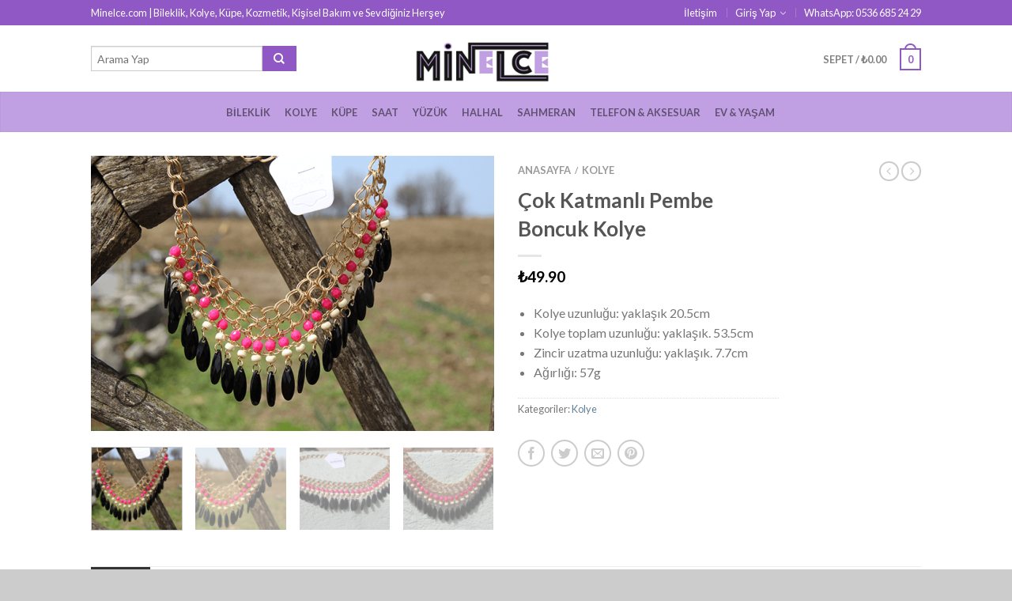

--- FILE ---
content_type: text/html; charset=UTF-8
request_url: http://www.minelce.com/urun/boncuk-kolye-3/
body_size: 18498
content:
<!DOCTYPE html>
<!--[if lte IE 9 ]><html class="ie lt-ie9" lang="tr"> <![endif]-->
<!--[if (gte IE 9)|!(IE)]><!--><html lang="tr"> <!--<![endif]-->
<head>
	<meta charset="UTF-8" />
	<meta name="viewport" content="width=device-width, initial-scale=1.0, maximum-scale=1.0, user-scalable=no" />
	<meta name="author" content="Erdal SATIK - erdalstk@gmail.com"/>
	<link rel="profile" href="http://gmpg.org/xfn/11" />
	<link rel="pingback" href="http://www.minelce.com/xmlrpc.php" />
	
					<script>document.documentElement.className = document.documentElement.className + ' yes-js js_active js'</script>
				<title>Çok Katmanlı Pembe Boncuk Kolye &#8211; Minelce – Alışverişin Eğlenceli Adresi</title>
<meta name='robots' content='max-image-preview:large' />
<link rel='dns-prefetch' href='//fonts.googleapis.com' />
<link rel='dns-prefetch' href='//s.w.org' />
<link rel="alternate" type="application/rss+xml" title="Minelce – Alışverişin Eğlenceli Adresi &raquo; beslemesi" href="http://www.minelce.com/feed/" />
<link rel="alternate" type="application/rss+xml" title="Minelce – Alışverişin Eğlenceli Adresi &raquo; yorum beslemesi" href="http://www.minelce.com/comments/feed/" />
<link rel="alternate" type="application/rss+xml" title="Minelce – Alışverişin Eğlenceli Adresi &raquo; Çok Katmanlı Pembe Boncuk Kolye yorum beslemesi" href="http://www.minelce.com/urun/boncuk-kolye-3/feed/" />
		<!-- This site uses the Google Analytics by ExactMetrics plugin v6.7.0 - Using Analytics tracking - https://www.exactmetrics.com/ -->
		<!-- Note: ExactMetrics is not currently configured on this site. The site owner needs to authenticate with Google Analytics in the ExactMetrics settings panel. -->
					<!-- No UA code set -->
				<!-- / Google Analytics by ExactMetrics -->
				<script type="text/javascript">
			window._wpemojiSettings = {"baseUrl":"https:\/\/s.w.org\/images\/core\/emoji\/13.0.1\/72x72\/","ext":".png","svgUrl":"https:\/\/s.w.org\/images\/core\/emoji\/13.0.1\/svg\/","svgExt":".svg","source":{"concatemoji":"http:\/\/www.minelce.com\/wp-includes\/js\/wp-emoji-release.min.js?ver=5.7.14"}};
			!function(e,a,t){var n,r,o,i=a.createElement("canvas"),p=i.getContext&&i.getContext("2d");function s(e,t){var a=String.fromCharCode;p.clearRect(0,0,i.width,i.height),p.fillText(a.apply(this,e),0,0);e=i.toDataURL();return p.clearRect(0,0,i.width,i.height),p.fillText(a.apply(this,t),0,0),e===i.toDataURL()}function c(e){var t=a.createElement("script");t.src=e,t.defer=t.type="text/javascript",a.getElementsByTagName("head")[0].appendChild(t)}for(o=Array("flag","emoji"),t.supports={everything:!0,everythingExceptFlag:!0},r=0;r<o.length;r++)t.supports[o[r]]=function(e){if(!p||!p.fillText)return!1;switch(p.textBaseline="top",p.font="600 32px Arial",e){case"flag":return s([127987,65039,8205,9895,65039],[127987,65039,8203,9895,65039])?!1:!s([55356,56826,55356,56819],[55356,56826,8203,55356,56819])&&!s([55356,57332,56128,56423,56128,56418,56128,56421,56128,56430,56128,56423,56128,56447],[55356,57332,8203,56128,56423,8203,56128,56418,8203,56128,56421,8203,56128,56430,8203,56128,56423,8203,56128,56447]);case"emoji":return!s([55357,56424,8205,55356,57212],[55357,56424,8203,55356,57212])}return!1}(o[r]),t.supports.everything=t.supports.everything&&t.supports[o[r]],"flag"!==o[r]&&(t.supports.everythingExceptFlag=t.supports.everythingExceptFlag&&t.supports[o[r]]);t.supports.everythingExceptFlag=t.supports.everythingExceptFlag&&!t.supports.flag,t.DOMReady=!1,t.readyCallback=function(){t.DOMReady=!0},t.supports.everything||(n=function(){t.readyCallback()},a.addEventListener?(a.addEventListener("DOMContentLoaded",n,!1),e.addEventListener("load",n,!1)):(e.attachEvent("onload",n),a.attachEvent("onreadystatechange",function(){"complete"===a.readyState&&t.readyCallback()})),(n=t.source||{}).concatemoji?c(n.concatemoji):n.wpemoji&&n.twemoji&&(c(n.twemoji),c(n.wpemoji)))}(window,document,window._wpemojiSettings);
		</script>
		<style type="text/css">
img.wp-smiley,
img.emoji {
	display: inline !important;
	border: none !important;
	box-shadow: none !important;
	height: 1em !important;
	width: 1em !important;
	margin: 0 .07em !important;
	vertical-align: -0.1em !important;
	background: none !important;
	padding: 0 !important;
}
</style>
	<link rel='stylesheet' id='wp-block-library-css'  href='http://www.minelce.com/wp-includes/css/dist/block-library/style.min.css?ver=5.7.14' type='text/css' media='all' />
<link rel='stylesheet' id='wc-block-vendors-style-css'  href='http://www.minelce.com/wp-content/plugins/woocommerce/packages/woocommerce-blocks/build/vendors-style.css?ver=5.1.0' type='text/css' media='all' />
<link rel='stylesheet' id='wc-block-style-css'  href='http://www.minelce.com/wp-content/plugins/woocommerce/packages/woocommerce-blocks/build/style.css?ver=5.1.0' type='text/css' media='all' />
<style id='woocommerce-inline-inline-css' type='text/css'>
.woocommerce form .form-row .required { visibility: visible; }
</style>
<link rel='stylesheet' id='flatsome-css-minified-css'  href='http://www.minelce.com/wp-content/themes/minelce/css/flatsome.min.css?ver=5.7.14' type='text/css' media='all' />
<link rel='stylesheet' id='flatsome-style-css'  href='http://www.minelce.com/wp-content/themes/minelce/style.css?ver=5.7.14' type='text/css' media='all' />
<link rel='stylesheet' id='flatsome-googlefonts-css'  href='//fonts.googleapis.com/css?family=Dancing+Script%3A300%2C400%2C700%2C900%7CLato%3A300%2C400%2C700%2C900%7CLato%3A300%2C400%2C700%2C900%7CLato%3A300%2C400%2C700%2C900&#038;subset=latin-ext%2Clatin&#038;ver=5.7.14' type='text/css' media='all' />
<link rel='stylesheet' id='flatsome-woocommerce-wishlist-css'  href='http://www.minelce.com/wp-content/themes/minelce/inc/woocommerce/integrations/wishlist.css?ver=5.7.14' type='text/css' media='all' />
<script type="text/javascript">
            window._nslDOMReady = function (callback) {
                if ( document.readyState === "complete" || document.readyState === "interactive" ) {
                    callback();
                } else {
                    document.addEventListener( "DOMContentLoaded", callback );
                }
            };
            </script><script type='text/javascript' src='http://www.minelce.com/wp-includes/js/jquery/jquery.min.js?ver=3.5.1' id='jquery-core-js'></script>
<script type='text/javascript' src='http://www.minelce.com/wp-includes/js/jquery/jquery-migrate.min.js?ver=3.3.2' id='jquery-migrate-js'></script>
<link rel="https://api.w.org/" href="http://www.minelce.com/wp-json/" /><link rel="alternate" type="application/json" href="http://www.minelce.com/wp-json/wp/v2/product/3989" /><link rel="EditURI" type="application/rsd+xml" title="RSD" href="http://www.minelce.com/xmlrpc.php?rsd" />
<link rel="wlwmanifest" type="application/wlwmanifest+xml" href="http://www.minelce.com/wp-includes/wlwmanifest.xml" /> 
<meta name="generator" content="WordPress 5.7.14" />
<meta name="generator" content="WooCommerce 5.4.4" />
<link rel="canonical" href="http://www.minelce.com/urun/boncuk-kolye-3/" />
<link rel='shortlink' href='http://www.minelce.com/?p=3989' />
<link rel="alternate" type="application/json+oembed" href="http://www.minelce.com/wp-json/oembed/1.0/embed?url=http%3A%2F%2Fwww.minelce.com%2Furun%2Fboncuk-kolye-3%2F" />
<link rel="alternate" type="text/xml+oembed" href="http://www.minelce.com/wp-json/oembed/1.0/embed?url=http%3A%2F%2Fwww.minelce.com%2Furun%2Fboncuk-kolye-3%2F&#038;format=xml" />
<!--[if lt IE 9]><link rel="stylesheet" type="text/css" href="http://www.minelce.com/wp-content/themes/minelce/css/ie8.css"><script src="//html5shim.googlecode.com/svn/trunk/html5.js"></script><script>var head = document.getElementsByTagName('head')[0],style = document.createElement('style');style.type = 'text/css';style.styleSheet.cssText = ':before,:after{content:none !important';head.appendChild(style);setTimeout(function(){head.removeChild(style);}, 0);</script><![endif]-->	<noscript><style>.woocommerce-product-gallery{ opacity: 1 !important; }</style></noscript>
	<link rel="icon" href="http://www.minelce.com/wp-content/uploads/2016/03/sekme_amblem.png" sizes="32x32" />
<link rel="icon" href="http://www.minelce.com/wp-content/uploads/2016/03/sekme_amblem.png" sizes="192x192" />
<link rel="apple-touch-icon" href="http://www.minelce.com/wp-content/uploads/2016/03/sekme_amblem.png" />
<meta name="msapplication-TileImage" content="http://www.minelce.com/wp-content/uploads/2016/03/sekme_amblem.png" />
<!-- Custom CSS Codes --><style type="text/css"> .top-bar-nav a.nav-top-link,body,p,#top-bar,.cart-inner .nav-dropdown,.nav-dropdown{font-family:Lato,helvetica,arial,sans-serif}.header-nav a.nav-top-link, a.cart-link, .mobile-sidebar a{font-family:Lato,helvetica,arial,sans-serif}h1,h2,h3,h4,h5,h6{font-family:Lato,helvetica,arial,sans-serif}.alt-font{font-family:Dancing Script,Georgia,serif!important;} #masthead{ height:84px;}#logo a img{ max-height:54px} .logo-center #masthead #logo{width:25.37037037037%}.logo-center #masthead .left-links, .logo-center #masthead .right-links{width:37.314814814815%}#masthead #logo a{max-width:274px} #masthead.stuck.move_down{height:70px;}.wide-nav.move_down{top:70px;}#masthead.stuck.move_down #logo a img{ max-height:60px } ul.header-nav li a {font-size:80%} #masthead{background-color:#ffff; ;} .slider-nav-reveal .flickity-prev-next-button, #main-content{background-color:#FFF!important} .wide-nav {background-color:#c0a0e3} #top-bar{background-color:#9058c4 }.header-nav li.mini-cart.active .cart-icon strong{background-color:#9058c4 } .ux-timer-text.primary span .alt-button.primary,.callout.style3 .inner .inner-text,.add-to-cart-grid .cart-icon strong,.tagcloud a,.navigation-paging a, .navigation-image a ,ul.page-numbers a, ul.page-numbers li > span,#masthead .mobile-menu a,.alt-button, #logo a, li.mini-cart .cart-icon strong,.widget_product_tag_cloud a, .widget_tag_cloud a,.post-date,#masthead .mobile-menu a.mobile-menu a,.checkout-group h3,.order-review h3 {color:#9058c4;}button[disabled], .button[disabled],button[disabled]:hover, .button[disabled]:hover, .ux-timer.primary span, .slider-nav-circle .flickity-prev-next-button:hover svg, .slider-nav-circle .flickity-prev-next-button:hover .arrow, .ux-box.ux-text-badge:hover .ux-box-text, .ux-box.ux-text-overlay .ux-box-image,.ux-header-element a:hover,.featured-table.ux_price_table .title,.scroll-to-bullets a strong,.scroll-to-bullets a.active,.scroll-to-bullets a:hover,.tabbed-content.pos_pills ul.tabs li.active a,.ux_hotspot,ul.page-numbers li > span,.label-new.menu-item a:after,.add-to-cart-grid .cart-icon strong:hover,.text-box-primary, .navigation-paging a:hover, .navigation-image a:hover ,.next-prev-nav .prod-dropdown > a:hover,ul.page-numbers a:hover,.widget_product_tag_cloud a:hover,.widget_tag_cloud a:hover,.custom-cart-count,.iosSlider .sliderNav a:hover span, li.mini-cart.active .cart-icon strong,.product-image .quick-view, .product-image .product-bg, #submit, button, #submit, button, .button, input[type="submit"],li.mini-cart.active .cart-icon strong,.post-item:hover .post-date,.blog_shortcode_item:hover .post-date,.column-slider .sliderNav a:hover,.ux_banner {background-color:#9058c4}button[disabled], .button[disabled],.slider-nav-circle .flickity-prev-next-button:hover svg, .slider-nav-circle .flickity-prev-next-button:hover .arrow, .ux-header-element a:hover,.featured-table.ux_price_table,.text-bordered-primary,.callout.style3 .inner,ul.page-numbers li > span,.add-to-cart-grid .cart-icon strong, .add-to-cart-grid .cart-icon-handle,.add-to-cart-grid.loading .cart-icon strong,.navigation-paging a, .navigation-image a ,ul.page-numbers a ,ul.page-numbers a:hover,.post.sticky,.widget_product_tag_cloud a, .widget_tag_cloud a,.next-prev-nav .prod-dropdown > a:hover,.iosSlider .sliderNav a:hover span,.column-slider .sliderNav a:hover,.woocommerce .order-review, .woocommerce-checkout form.login,.button, button, li.mini-cart .cart-icon strong,li.mini-cart .cart-icon .cart-icon-handle,.post-date{border-color:#9058c4;}.ux-loading{border-left-color:#9058c4;}.primary.alt-button:hover,.button.alt-button:hover{background-color:#9058c4!important}.flickity-prev-next-button:hover svg, .flickity-prev-next-button:hover .arrow, .featured-box:hover svg, .featured-img svg:hover{fill:#9058c4!important;}.slider-nav-circle .flickity-prev-next-button:hover svg, .slider-nav-circle .flickity-prev-next-button:hover .arrow, .featured-box:hover .featured-img-circle svg{fill:#FFF!important;}.featured-box:hover .featured-img-circle{background-color:#9058c4!important; border-color:#9058c4!important;} .star-rating:before, .woocommerce-page .star-rating:before, .star-rating span:before{color:#9058c4}.secondary.alt-button,li.menu-sale a{color:#9058c4!important}.secondary-bg.button.alt-button.success:hover,.label-sale.menu-item a:after,.mini-cart:hover .custom-cart-count,.callout .inner,.button.secondary,.button.checkout,#submit.secondary, button.secondary, .button.secondary, input[type="submit"].secondary{background-color:#9058c4}.button.secondary,.button.secondary{border-color:#9058c4;}.secondary.alt-button:hover{color:#FFF!important;background-color:#9058c4!important}ul.page-numbers li > span{color:#FFF;} .callout.style3 .inner.success-bg .inner-text,.woocommerce-message{color:#7a9c59!important}.success-bg,.woocommerce-message:before,.woocommerce-message:after{color:#FFF!important; background-color:#7a9c59}.label-popular.menu-item a:after,.add-to-cart-grid.loading .cart-icon strong,.add-to-cart-grid.added .cart-icon strong{background-color:#7a9c59;border-color:#7a9c59;}.add-to-cart-grid.loading .cart-icon .cart-icon-handle,.add-to-cart-grid.added .cart-icon .cart-icon-handle{border-color:#7a9c59}.label-new.menu-item > a:after{content:"Yeni";}.label-hot.menu-item > a:after{content:"Sıcak";}.label-sale.menu-item > a:after{content:"İndirim";}.label-popular.menu-item > a:after{content:"Popüler";}.featured_item_image{max-height:250px}.callout .inner.callout-new-bg{background-color:#7a9c59!important;}.callout.style3 .inner.callout-new-bg{background-color:none!important;border-color:#7a9c59!important} .tagged_as,.stock {display:none !important;}.message-box {margin-bottom:15px;}.message-box .inner {padding:0 !important;}.shipping p,.shipping-calculator-form {display:none !important;}.ux-section .product-small .info {min-height:125px;}.wpcf7-form p {margin-bottom:8px !important;}.logo-left a,.wide-nav-search>div,#masthead .right-links>ul {padding-top:0 !important;}.wishlist-title {display:none !important;}#shareRow {margin-bottom:0 !important; margin-top:10px !important;}.product-image {min-height:245px;}.product-small p.name {height:50px !important;display:block !important;overflow:hidden !important;}@media screen and (min-width:768px) {.ux-box .ux-box-image img { max-height:179px !important;}}.wc_payment_method.payment_method_paytrcheckout img {display:none !important;}input#payment_method_paytrcheckout {display:inline-block !important;}.footer.light {background-color:#eee !important;}.footer {margin-top:0 !important;width:100%;background:#EEEEEE url(http://www.minelce.com/wp-content/uploads/2016/06/footerGorsel.png) no-repeat center top;margin-top:20px;}.footer .widget-title {color:#9058c4 !important;}.paytr_taksit_tablo{font-size:14px;text-align:center;border:1px solid #F3F3F3;font-family:Arial, sans-serif;} .paytr_taksit_tablo tr td{color:#2F2F2F;font-weight:600;padding:10px 20px;border:1px solid #F3F3F3;} .paytr_taksit_tablo tr:hover{cursor:default;background-color:#F3F3F3;} .paytr_taksit_toplam{color:#737373;font-size:12px;font-weight:200;}#taksit_mesaj .column-inner {border:1px solid #ccc;}#taksit_mesaj p {margin:0 !important;padding:0 !important;}.ux-img-container img {width:auto !important;}.ux-img-container{text-align:center !important;}.ux-section {background:#eeeeee !important;}@media only screen and (max-width:48em) {.tagged_as,.stock {display:none !important;}}</style>		<style type="text/css" id="wp-custom-css">
			.single-product .woocommerce-message {
    margin-bottom: 0;
    display: none;
}		</style>
		</head>

<body class="product-template-default single single-product postid-3989 theme-minelce woocommerce woocommerce-page woocommerce-no-js antialiased sticky_header logo-center breadcrumb-small product-zoom full-width">


	<div id="wrapper">
		<div class="header-wrapper before-sticky">
				<div id="top-bar">
			<div class="row">
				<div class="large-12 columns">
					<!-- left text -->
					<div class="left-text left">
						<div class="html">Minelce.com | Bileklik, Kolye, Küpe, Kozmetik, Kişisel Bakım ve Sevdiğiniz Herşey</div><!-- .html -->
					</div>
					<!-- top bar right -->
					<div class="right-text right">

							<ul id="menu-top-bar-menu" class="top-bar-nav">
								<li id="menu-item-2863" class="menu-item menu-item-type-post_type menu-item-object-page menu-item-2863"><a href="http://www.minelce.com/homepage-3-grid-style/contact-us/" class="nav-top-link">İletişim</a></li>

			                        									<li class="account-dropdown menu-parent-item">
																				<a href="http://www.minelce.com/my-account/" class="nav-top-link nav-top-not-logged-in">Giriş Yap</a>
																
									</li>
									
			                        
																		<li class="html-block">
										<div class="html-block-inner">WhatsApp: 0536 685 24 29</div>
									</li>
																</ul>
					</div><!-- top bar right -->

				</div><!-- .large-12 columns -->
			</div><!-- .row -->
		</div><!-- .#top-bar -->
				<header id="masthead" class="site-header" role="banner">
			<div class="row"> 
				<div class="large-12 columns header-container">
					<div class="mobile-menu show-for-small">
						<a href="#jPanelMenu" class="off-canvas-overlay" data-pos="left" data-color="light"><span class="icon-menu"></span></a>
					</div><!-- end mobile menu -->

					
					<div class="left-links">
						 
						<div class="wide-nav-search hide-for-small">
														<div>
									

          
<div class="row yith-search-premium collapse search-wrapper yith-ajaxsearchform-container yith-ajaxsearchform-container 1128987491_container">
<form role="search" method="get" class="yith-search-premium" id="yith-ajaxsearchform" action="http://www.minelce.com/">
      <div class="large-10 small-10 columns">
        <input type="hidden" name="post_type" class="yit_wcas_post_type" id="yit_wcas_post_type" value="product" />
        <input type="search" 
        value="" 
        name="s"
        id="1128987491_yith-s"
        class="yith-s"
        data-append-top
        placeholder="Arama Yap"
        data-loader-icon=""
        data-min-chars="3" />
      </div><!-- input -->
      <div class="large-2 small-2 columns">
        <button type="submit" id="yith-searchsubmit" class="button secondary postfix"><i class="icon-search"></i></button>
      </div><!-- button -->
</form>
</div><!-- row -->

<script type="text/javascript">
jQuery(function($){
    if (jQuery().yithautocomplete) {
        $('#1128987491_yith-s').yithautocomplete({
            minChars: 3,
            appendTo: '.1128987491_container',
            serviceUrl: woocommerce_params.ajax_url + '?action=yith_ajax_search_products',
            onSearchStart: function(){
                $('.1128987491_container').append('<div class="ux-loading"></div>');
            },
            onSearchComplete: function(){
                $('.1128987491_container .ux-loading').remove();

            },
            onSelect: function (suggestion) {
                if( suggestion.id != -1 ) {
                    window.location.href = suggestion.url;
                }
            }
        });

    } else {
        $('#1128987491_yith-s').autocomplete({
            minChars: 3,
            appendTo: '.1128987491_container',
            serviceUrl: woocommerce_params.ajax_url + '?action=yith_ajax_search_products',
            onSearchStart: function(){
                $('.1128987491_container').append('<div class="ux-loading"></div>');
            },
            onSearchComplete: function(){
                $('.1128987491_container .ux-loading').remove();

            },
            onSelect: function (suggestion) {
                if( suggestion.id != -1 ) {
                    window.location.href = suggestion.url;
                }
            }
        });

    }
});
</script> 		
							</div>
														
							<div>
															</div>
						</div>
						

											</div><!-- .left-links -->

					 
					<div id="logo" class="logo-center">
						<a href="http://www.minelce.com/" title="Minelce – Alışverişin Eğlenceli Adresi - Alışverişin Eğlenceli Adresi" rel="home">
							<img src="http://www.minelce.com/wp-content/uploads/2016/04/minelce_logo_oldpng.png" class="header_logo has_sticky_logo" alt="Minelce – Alışverişin Eğlenceli Adresi"/><img src="http://www.minelce.com/wp-content/uploads/2016/04/minelce_logo_oldpng.png" class="header_logo_sticky" alt="Minelce – Alışverişin Eğlenceli Adresi"/>						</a>
					</div><!-- .logo -->
					
					<div class="right-links">
						<ul  class="header-nav">
							
						
							
												
												
					<!-- Show mini cart if Woocommerce is activated -->

															<li class="mini-cart ">
						<div class="cart-inner">
														<a href="http://www.minelce.com/cart/" class="cart-link">
								<strong class="cart-name hide-for-small">Sepet</strong> 
								<span class="cart-price hide-for-small">/ <span class="woocommerce-Price-amount amount"><bdi><span class="woocommerce-Price-currencySymbol">&#8378;</span>0.00</bdi></span></span> 
									<!-- cart icon -->
									<div class="cart-icon">
				                         
				                         <strong>0</strong>
				                         <span class="cart-icon-handle"></span>
				                        									</div><!-- end cart icon -->
							</a>
							<div id="mini-cart-content" class="nav-dropdown">
							  	<div class="nav-dropdown-inner">
								<!-- Add a spinner before cart ajax content is loaded -->
									<p class="empty">Sepetinizde ürün bulunmuyor.</p> 
																		</div><!-- nav-dropdown-innner -->
							</div><!-- .nav-dropdown -->
						</div><!-- .cart-inner -->
					</li><!-- .mini-cart -->
											
									</ul><!-- .header-nav -->
			</div><!-- .right-links -->
		</div><!-- .large-12 -->
	</div><!-- .row -->


</header><!-- .header -->

<!-- Main navigation - Full width style -->
<div class="wide-nav light nav-center">
	<div class="row">
		<div class="large-12 columns">
		<div class="nav-wrapper">
		<ul id="site-navigation" class="header-nav">
									<li id="menu-item-2778" class="menu-item menu-item-type-custom menu-item-object-custom menu-item-2778"><a href="http://www.minelce.com/urun-kategori/bileklik/" class="nav-top-link">Bileklik</a></li>
<li id="menu-item-2775" class="menu-item menu-item-type-custom menu-item-object-custom menu-item-2775"><a href="http://www.minelce.com/urun-kategori/kolye/" class="nav-top-link">Kolye</a></li>
<li id="menu-item-2777" class="menu-item menu-item-type-custom menu-item-object-custom menu-item-2777"><a href="http://www.minelce.com/urun-kategori/kupe/" class="nav-top-link">Küpe</a></li>
<li id="menu-item-2776" class="menu-item menu-item-type-custom menu-item-object-custom menu-item-2776"><a href="http://www.minelce.com/urun-kategori/saat/" class="nav-top-link">Saat</a></li>
<li id="menu-item-2779" class="menu-item menu-item-type-custom menu-item-object-custom menu-item-2779"><a href="http://www.minelce.com/urun-kategori/yuzuk/" class="nav-top-link">Yüzük</a></li>
<li id="menu-item-2874" class="menu-item menu-item-type-taxonomy menu-item-object-product_cat menu-item-2874"><a href="http://www.minelce.com/urun-kategori/halhal/" class="nav-top-link">Halhal</a></li>
<li id="menu-item-2875" class="menu-item menu-item-type-taxonomy menu-item-object-product_cat menu-item-2875"><a href="http://www.minelce.com/urun-kategori/sahmeran/" class="nav-top-link">Sahmeran</a></li>
<li id="menu-item-2852" class="menu-item menu-item-type-taxonomy menu-item-object-product_cat menu-item-2852"><a href="http://www.minelce.com/urun-kategori/telefon-aksesuar/" class="nav-top-link">Telefon &#038; Aksesuar</a></li>
<li id="menu-item-2925" class="menu-item menu-item-type-taxonomy menu-item-object-product_cat menu-item-2925"><a href="http://www.minelce.com/urun-kategori/ev-yasam/" class="nav-top-link">Ev &#038; Yaşam</a></li>

				              								
		</ul>
				</div><!-- .nav-wrapper -->
		</div><!-- .large-12 -->
	</div><!-- .row -->
</div><!-- .wide-nav -->
</div><!-- .header-wrapper -->

<div id="main-content" class="site-main hfeed light">


<!-- woocommerce message -->

<div class="row product-page">
<div class="large-12 columns">

	
		
		
<div class="woocommerce-notices-wrapper"></div>  

<div itemscope itemtype="http://schema.org/Product" id="product-3989" class="post-3989 product type-product status-publish has-post-thumbnail product_cat-kolye product_tag-anneler-gunu product_tag-armagan product_tag-ayarlanabilir-bag product_tag-bayan-kolye product_tag-boncuk-kolye product_tag-celik-kasa product_tag-dogum-gunu product_tag-dogum-gunu-hediyesi product_tag-hediye product_tag-kolye product_tag-pembe product_tag-pembe-kolye product_tag-sevgililer-gunu product_tag-sevgiliye-hediye product_tag-yaprak-desen product_tag-yaprak-kolye product_tag-yilbasi first outofstock shipping-taxable purchasable product-type-simple"> 
    
<div class="row">    
        <div class="large-6 columns product-gallery">        
            

 
 <div class="images">
 <div class="product-image">
			<div class="product-gallery-slider ux-slider slider-nav-circle-hover slider-nav-small js-flickity"
				data-flickity-options='{ 
		            "cellAlign": "center",
		            "wrapAround": true,
		            "autoPlay": false,
		            "prevNextButtons":true,
		            "percentPosition": true,
		            "imagesLoaded": true,
		            "lazyLoad": 1,
		            "pageDots": false,
		            "selectedAttraction" : 0.1,
		            "friction": 0.6,
		            "rightToLeft": false
		        }'
			>
				    	
			<div class="slide easyzoom first"><a href="http://www.minelce.com/wp-content/uploads/2016/05/IMG_1870.png" itemprop="image" class="woocommerce-main-image zoom" title=""><img width="510" height="348" src="http://www.minelce.com/wp-content/uploads/2016/05/IMG_1870-510x348.png" class="attachment-shop_single size-shop_single wp-post-image" alt="IMG_1870" loading="lazy" title="IMG_1870" srcset="http://www.minelce.com/wp-content/uploads/2016/05/IMG_1870-510x348.png 510w, http://www.minelce.com/wp-content/uploads/2016/05/IMG_1870-600x409.png 600w, http://www.minelce.com/wp-content/uploads/2016/05/IMG_1870.png 660w" sizes="(max-width: 510px) 100vw, 510px" /></a></div>			
				        
									<div class="slide easyzoom">
						  <a href="http://www.minelce.com/wp-content/uploads/2016/05/IMG_1871.png" title="IMG_1871">
	    					<img src="http://www.minelce.com/wp-content/uploads/2016/05/IMG_1871-100x100.png" srcset="http://www.minelce.com/wp-content/uploads/2016/05/IMG_1871.png 660w, http://www.minelce.com/wp-content/uploads/2016/05/IMG_1871-510x348.png 510w, http://www.minelce.com/wp-content/uploads/2016/05/IMG_1871-600x409.png 600w" data-flickity-lazyload="http://www.minelce.com/wp-content/uploads/2016/05/IMG_1871-510x348.png" alt="IMG_1871" title="IMG_1871" />
	   				 	  </a>
	   				 	</div>
												<div class="slide easyzoom">
						  <a href="http://www.minelce.com/wp-content/uploads/2016/05/IMG_1872.png" title="IMG_1872">
	    					<img src="http://www.minelce.com/wp-content/uploads/2016/05/IMG_1872-100x100.png" srcset="http://www.minelce.com/wp-content/uploads/2016/05/IMG_1872.png 660w, http://www.minelce.com/wp-content/uploads/2016/05/IMG_1872-510x348.png 510w, http://www.minelce.com/wp-content/uploads/2016/05/IMG_1872-600x409.png 600w" data-flickity-lazyload="http://www.minelce.com/wp-content/uploads/2016/05/IMG_1872-510x348.png" alt="IMG_1872" title="IMG_1872" />
	   				 	  </a>
	   				 	</div>
												<div class="slide easyzoom">
						  <a href="http://www.minelce.com/wp-content/uploads/2016/05/IMG_1873.png" title="IMG_1873">
	    					<img src="http://www.minelce.com/wp-content/uploads/2016/05/IMG_1873-100x100.png" srcset="http://www.minelce.com/wp-content/uploads/2016/05/IMG_1873.png 660w, http://www.minelce.com/wp-content/uploads/2016/05/IMG_1873-510x348.png 510w, http://www.minelce.com/wp-content/uploads/2016/05/IMG_1873-600x409.png 600w" data-flickity-lazyload="http://www.minelce.com/wp-content/uploads/2016/05/IMG_1873-510x348.png" alt="IMG_1873" title="IMG_1873" />
	   				 	  </a>
	   				 	</div>
							</div>
	<div class="product-image-tools">
		      <a href="#product-zoom" class="zoom-button tip-top hide-for-small" title="Zoom">
        <span class="icon-expand"></span>
      </a>
    	</div>
	 
<div class="yith-wcwl-add-to-wishlist add-to-wishlist-3989  wishlist-fragment on-first-load" data-fragment-ref="3989" data-fragment-options="{&quot;base_url&quot;:&quot;&quot;,&quot;in_default_wishlist&quot;:false,&quot;is_single&quot;:true,&quot;show_exists&quot;:false,&quot;product_id&quot;:3989,&quot;parent_product_id&quot;:3989,&quot;product_type&quot;:&quot;simple&quot;,&quot;show_view&quot;:true,&quot;browse_wishlist_text&quot;:&quot;\u0130stek Listesini G\u00f6r\u00fcnt\u00fcle&quot;,&quot;already_in_wishslist_text&quot;:&quot;\u00dcr\u00fcn zaten istek listenizde bulunuyor!&quot;,&quot;product_added_text&quot;:&quot;\u00dcr\u00fcn eklendi!&quot;,&quot;heading_icon&quot;:&quot;&quot;,&quot;available_multi_wishlist&quot;:false,&quot;disable_wishlist&quot;:false,&quot;show_count&quot;:false,&quot;ajax_loading&quot;:false,&quot;loop_position&quot;:&quot;after_add_to_cart&quot;,&quot;item&quot;:&quot;add_to_wishlist&quot;}">
			
			<!-- ADD TO WISHLIST -->
			
<div class="yith-wcwl-add-button">
	<a href="?add_to_wishlist=3989" rel="nofollow" data-product-id="3989" data-product-type="simple" data-original-product-id="3989" class="add_to_wishlist single_add_to_wishlist" data-title="İstek Listeme Ekle">
				<span>İstek Listeme Ekle</span>
	</a>
</div>

			<!-- COUNT TEXT -->
			
			</div>
</div><!-- .product-image -->

	<ul class="product-thumbnails slider-no-arrows thumbnails js-flickity slider-nav-small"
		data-flickity-options='{ 
	            "cellAlign": "left",
	            "wrapAround": false,
	            "autoPlay": false,
	            "prevNextButtons":true,
	            "asNavFor": ".product-gallery-slider",
	            "percentPosition": true,
	            "imagesLoaded": true,
	            "pageDots": false,
	            "selectedAttraction" : 0.1,
	            "friction": 0.6,
	            "rightToLeft": false,
	            "contain": true
	        }'
		>			<li class="is-nav-selected first"><a href=""><img width="100" height="100" src="http://www.minelce.com/wp-content/uploads/2016/05/IMG_1870-100x100.png" class="attachment-shop_thumbnail size-shop_thumbnail wp-post-image" alt="" loading="lazy" /></a></li>
		<li><a  href="http://www.minelce.com/wp-content/uploads/2016/05/IMG_1871.png" class="zoom" title="" data-rel="prettyPhoto[product-gallery]"><img width="100" height="100" src="http://www.minelce.com/wp-content/uploads/2016/05/IMG_1871-100x100.png" class="attachment-shop_thumbnail size-shop_thumbnail" alt="IMG_1871" loading="lazy" title="IMG_1871" /></a></li><li><a  href="http://www.minelce.com/wp-content/uploads/2016/05/IMG_1872.png" class="zoom" title="" data-rel="prettyPhoto[product-gallery]"><img width="100" height="100" src="http://www.minelce.com/wp-content/uploads/2016/05/IMG_1872-100x100.png" class="attachment-shop_thumbnail size-shop_thumbnail" alt="IMG_1872" loading="lazy" title="IMG_1872" /></a></li><li><a  href="http://www.minelce.com/wp-content/uploads/2016/05/IMG_1873.png" class="zoom" title="" data-rel="prettyPhoto[product-gallery]"><img width="100" height="100" src="http://www.minelce.com/wp-content/uploads/2016/05/IMG_1873-100x100.png" class="attachment-shop_thumbnail size-shop_thumbnail" alt="IMG_1873" loading="lazy" title="IMG_1873" /></a></li></ul>
	
</div><!-- .images -->
        </div><!-- end large-6 - product-gallery -->
        
        <div class="product-info large-4 small-12 columns left">
                

<h4 class="product-breadcrumb breadcrumb" itemscope="breadcrumb"><a href="http://www.minelce.com">Anasayfa</a><span>/</span><a href="http://www.minelce.com/urun-kategori/kolye/">Kolye</a></h4>
<h1 itemprop="name" class="entry-title">Çok Katmanlı Pembe Boncuk Kolye</h1>
<div class="tx-div small"></div><div itemprop="offers" itemscope itemtype="http://schema.org/Offer">

	<p class="price"><span class="woocommerce-Price-amount amount"><bdi><span class="woocommerce-Price-currencySymbol">&#8378;</span>49.90</bdi></span></p>

	<meta itemprop="price" content="49.9" />
	<meta itemprop="priceCurrency" content="TRY" />
	<link itemprop="availability" href="http://schema.org/OutOfStock" />

</div>
<div itemprop="description" class="short-description">
	<ul>
<li>Kolye uzunluğu: yaklaşık 20.5cm</li>
<li>Kolye toplam uzunluğu: yaklaşık. 53.5cm</li>
<li>Zincir uzatma uzunluğu: yaklaşık. 7.7cm</li>
<li>Ağırlığı: 57g</li>
</ul>
</div> 
<p class="stock out-of-stock">Stokta yok</p>

<div class="yith-wcwl-add-to-wishlist add-to-wishlist-3989  wishlist-fragment on-first-load" data-fragment-ref="3989" data-fragment-options="{&quot;base_url&quot;:&quot;&quot;,&quot;in_default_wishlist&quot;:false,&quot;is_single&quot;:true,&quot;show_exists&quot;:false,&quot;product_id&quot;:3989,&quot;parent_product_id&quot;:3989,&quot;product_type&quot;:&quot;simple&quot;,&quot;show_view&quot;:true,&quot;browse_wishlist_text&quot;:&quot;\u0130stek Listesini G\u00f6r\u00fcnt\u00fcle&quot;,&quot;already_in_wishslist_text&quot;:&quot;\u00dcr\u00fcn zaten istek listenizde bulunuyor!&quot;,&quot;product_added_text&quot;:&quot;\u00dcr\u00fcn eklendi!&quot;,&quot;heading_icon&quot;:&quot;&quot;,&quot;available_multi_wishlist&quot;:false,&quot;disable_wishlist&quot;:false,&quot;show_count&quot;:false,&quot;ajax_loading&quot;:false,&quot;loop_position&quot;:&quot;after_add_to_cart&quot;,&quot;item&quot;:&quot;add_to_wishlist&quot;}">
			
			<!-- ADD TO WISHLIST -->
			
<div class="yith-wcwl-add-button">
	<a href="?add_to_wishlist=3989" rel="nofollow" data-product-id="3989" data-product-type="simple" data-original-product-id="3989" class="add_to_wishlist single_add_to_wishlist" data-title="İstek Listeme Ekle">
				<span>İstek Listeme Ekle</span>
	</a>
</div>

			<!-- COUNT TEXT -->
			
			</div>
<div class="product_meta">

	
	
	<span class="posted_in">Kategoriler: <a href="http://www.minelce.com/urun-kategori/kolye/" rel="tag">Kolye</a></span>
	<span class="tagged_as">Etiketler: <a href="http://www.minelce.com/urun-etiketi/anneler-gunu/" rel="tag">anneler günü</a>, <a href="http://www.minelce.com/urun-etiketi/armagan/" rel="tag">Armagan</a>, <a href="http://www.minelce.com/urun-etiketi/ayarlanabilir-bag/" rel="tag">ayarlanabilir bağ</a>, <a href="http://www.minelce.com/urun-etiketi/bayan-kolye/" rel="tag">bayan kolye</a>, <a href="http://www.minelce.com/urun-etiketi/boncuk-kolye/" rel="tag">boncuk kolye</a>, <a href="http://www.minelce.com/urun-etiketi/celik-kasa/" rel="tag">Çelik Kasa</a>, <a href="http://www.minelce.com/urun-etiketi/dogum-gunu/" rel="tag">Doğum Günü</a>, <a href="http://www.minelce.com/urun-etiketi/dogum-gunu-hediyesi/" rel="tag">doğum günü hediyesi</a>, <a href="http://www.minelce.com/urun-etiketi/hediye/" rel="tag">Hediye</a>, <a href="http://www.minelce.com/urun-etiketi/kolye/" rel="tag">kolye</a>, <a href="http://www.minelce.com/urun-etiketi/pembe/" rel="tag">pembe</a>, <a href="http://www.minelce.com/urun-etiketi/pembe-kolye/" rel="tag">pembe kolye</a>, <a href="http://www.minelce.com/urun-etiketi/sevgililer-gunu/" rel="tag">sevgililer günü</a>, <a href="http://www.minelce.com/urun-etiketi/sevgiliye-hediye/" rel="tag">Sevgiliye Hediye</a>, <a href="http://www.minelce.com/urun-etiketi/yaprak-desen/" rel="tag">Yaprak desen</a>, <a href="http://www.minelce.com/urun-etiketi/yaprak-kolye/" rel="tag">yaprak kolye</a>, <a href="http://www.minelce.com/urun-etiketi/yilbasi/" rel="tag">yılbaşı</a></span>
	
</div>



		<div class="social-icons share-row">
				<a href="whatsapp://send?text=%C3%87ok%20Katmanl%C4%B1%20Pembe%20Boncuk%20Kolye%20-%20http://www.minelce.com/urun/boncuk-kolye-3/" data-action="share/whatsapp/share" class="icon icon_whatsapp tip-top" rel="nofollow" title="Share on WhatsApp"><span class="icon-phone" /></a>		<a href="http://www.facebook.com/sharer.php?u=http://www.minelce.com/urun/boncuk-kolye-3/" onclick="window.open(this.href,this.title,'width=500,height=500,top=300px,left=300px');  return false;"  rel="nofollow" target="_blank" class="icon icon_facebook tip-top" title="Facebook Paylaş"><span class="icon-facebook"></span></a>		<a href="https://twitter.com/share?url=http://www.minelce.com/urun/boncuk-kolye-3/" onclick="window.open(this.href,this.title,'width=500,height=500,top=300px,left=300px');  return false;"  rel="nofollow" target="_blank" class="icon icon_twitter tip-top" title="Twitter'da Paylaş"><span class="icon-twitter"></span></a>		<a href="mailto:enteryour@addresshere.com?subject=%C3%87ok%20Katmanl%C4%B1%20Pembe%20Boncuk%20Kolye&amp;body=Check%20this%20out:%20http://www.minelce.com/urun/boncuk-kolye-3/" rel="nofollow" class="icon icon_email tip-top" title="E-Posta Gönder"><span class="icon-envelop"></span></a>				<a href="//pinterest.com/pin/create/button/?url=http://www.minelce.com/urun/boncuk-kolye-3/&amp;media=http://www.minelce.com/wp-content/uploads/2016/05/IMG_1870.png&amp;description=%C3%87ok%20Katmanl%C4%B1%20Pembe%20Boncuk%20Kolye" onclick="window.open(this.href,this.title,'width=500,height=500,top=300px,left=300px');  return false;"  rel="nofollow" target="_blank" class="icon icon_pintrest tip-top" title="Pinterest'te Paylaş"><span class="icon-pinterest"></span></a>						    </div>

    
    
        
        </div><!-- end product-info large-4 -->

<div class="product-page-aside large-2 small-12 columns text-center hide-for-small">
    
    <div class="next-prev-nav">
                       <div class="prod-dropdown">
                <a href="http://www.minelce.com/urun/kolye/" rel="next" class="icon-angle-left next"></a>
                <div class="nav-dropdown" style="display: none;">
                  <a title="Çok Katmanlı Turuncu Boncuk Kolye" href="http://www.minelce.com/urun/kolye/">
                  <img width="100" height="100" src="http://www.minelce.com/wp-content/uploads/2016/05/IMG_2148-100x100.png" class="attachment-shop_thumbnail size-shop_thumbnail wp-post-image" alt="" loading="lazy" /></a>

                </div>
            </div>
                   <div class="prod-dropdown">
                <a href="http://www.minelce.com/urun/boncuk-kolye-2/" rel="next" class="icon-angle-right prev"></a>
                <div class="nav-dropdown" style="display: none;">
                    <a title="Çok Katmanlı Turkuaz Boncuk Kolye" href="http://www.minelce.com/urun/boncuk-kolye-2/">
                    <img width="100" height="100" src="http://www.minelce.com/wp-content/uploads/2016/05/IMG_1901-100x100.png" class="attachment-shop_thumbnail size-shop_thumbnail wp-post-image" alt="" loading="lazy" /></a>
                </div>
            </div>
        </div>

      

</div><!-- .product-page-aside -->
     
        
</div><!-- end row -->
    
    


    
<div class="row">
    <div class="large-12 columns">
        <div class="product-details tabs-style">
               <div class="row">

                    <div class="large-12 columns ">
                    
	<div class="tabbed-content  wc-tabs-wrapper woocommerce-tabs ">
		<ul class="tabs wc-tabs">
							<li class="description_tab active">
					<a href="#tab-description">Açıklama</a>
				</li>
							<li class="reviews_tab ">
					<a href="#tab-reviews">İnceleme (0)</a>
				</li>
					</ul>

					<div class="panel wc-tab entry-content active" id="tab-description">
				
<div class="product-details tabs-style">
<div class="row">
<div class="large-12 columns ">
<div class="tabbed-content wc-tabs-wrapper woocommerce-tabs ">
<div id="tab-description" class="panel wc-tab entry-content active">
<p>Parfüm , Krem , Çamaşır Suyu , Alkol Vb. Madde Temasından Kaçınılmalıdır.</p>
</div>
</div>
</div>
</div>
</div>
			</div>
					<div class="panel wc-tab entry-content " id="tab-reviews">
				<div id="reviews">
	<div class="row">
	<div id="comments" class="large-7 columns mfp-hide">
		<h2>İncelemeler		</h2>
		<hr/>

		
			<p class="woocommerce-noreviews">Henüz inceleme yapılmadı.</p>

			</div>

		<div id="add_review" class="large-12 columns"><div class="inner">		<div id="review_form_wrapper">
					<div id="respond" class="comment-respond">
		<h3 id="reply-title" class="comment-reply-title">Be the first to review &ldquo;Çok Katmanlı Pembe Boncuk Kolye&rdquo; <small><a rel="nofollow" id="cancel-comment-reply-link" href="/urun/boncuk-kolye-3/#respond" style="display:none;">Cevabı iptal et</a></small></h3><p class="must-log-in">Yorum yapabilmek için <a href="http://www.minelce.com/wp-login.php?redirect_to=http%3A%2F%2Fwww.minelce.com%2Furun%2Fboncuk-kolye-3%2F">giriş yapmalısınız</a>.</p>	</div><!-- #respond -->
				</div><!-- #review_form_wrapper-->
	</div><!-- inner -->
	</div><!-- #add_review -->

	
</div><!-- row -->
</div><!-- #reviews -->
			</div>
		
	</div><!-- .tabbed-content -->

                    </div><!-- .large-9 -->
                
               </div><!-- .row -->
        </div><!-- .product-details-->

        <hr/><!-- divider -->
    </div><!-- .large-12 -->
</div><!-- .row -->


    <div class="related-product">
        
<div class="related products">
<h2>Related Products</h2>
    <ul class="ux-row-slider slider-nav-push slider-nav-reveal js-flickity  
    	large-block-grid-6 small-block-grid-2"
			data-flickity-options='{ 
	            "cellAlign": "left",
	            "wrapAround": true,
	            "autoPlay": false,
	            "imagesLoaded": true,
	            "prevNextButtons":true,
	            "percentPosition": true,
	            "pageDots": false,
	            "rightToLeft": false,
	            "contain": true
	        }'
    		>
			
				
<li class="product-small  grid1 grid-normal">
<a href="http://www.minelce.com/urun/cicekli-kolye/" class="woocommerce-LoopProduct-link woocommerce-loop-product__link"><div class="inner-wrap">
<a href="http://www.minelce.com/urun/cicekli-kolye/">
      <div class="product-image hover_fade_in_back">
      	         <div class="front-image"><img width="247" height="300" src="http://www.minelce.com/wp-content/uploads/2016/05/IMG_2166-247x300.png" class="attachment-shop_catalog size-shop_catalog wp-post-image" alt="" loading="lazy" /></div>
				<div class="back-image back"><img width="247" height="300" src="http://www.minelce.com/wp-content/uploads/2016/05/IMG_2167-247x300.png" class="attachment-shop_catalog size-shop_catalog" alt="" loading="lazy" /></div>				
		           <div class="quick-view" data-prod="4078">İncele</div>
	   	 
	   			
		      </div><!-- end product-image -->
</a>      	

    <div class="info style-grid1">

	
      <div class="text-center">
      	   

           <p class="category">
          		<a href="http://www.minelce.com/urun-kategori/kolye/" rel="tag">Kolye</a>          </p>
          <div class="tx-div small"></div>
          <a href="http://www.minelce.com/urun/cicekli-kolye/"><p class="name">Yeşil Çiçek Kolye</p></a>
          
	<span class="price"><span class="woocommerce-Price-amount amount"><bdi><span class="woocommerce-Price-currencySymbol">&#8378;</span>149.00</bdi></span></span>
<div class="add-to-cart-button"><a href="?add-to-cart=4078" rel="nofollow" data-product_id="4078" class="ajax_add_to_cart add_to_cart_button product_type_simple button alt-button small clearfix">Sepete Ekle</a></div>      </div><!-- text-center -->

     		
	
	
<div class="yith-wcwl-add-to-wishlist add-to-wishlist-4078  wishlist-fragment on-first-load" data-fragment-ref="4078" data-fragment-options="{&quot;base_url&quot;:&quot;&quot;,&quot;in_default_wishlist&quot;:false,&quot;is_single&quot;:false,&quot;show_exists&quot;:false,&quot;product_id&quot;:4078,&quot;parent_product_id&quot;:4078,&quot;product_type&quot;:&quot;simple&quot;,&quot;show_view&quot;:false,&quot;browse_wishlist_text&quot;:&quot;\u0130stek Listesini G\u00f6r\u00fcnt\u00fcle&quot;,&quot;already_in_wishslist_text&quot;:&quot;\u00dcr\u00fcn zaten istek listenizde bulunuyor!&quot;,&quot;product_added_text&quot;:&quot;\u00dcr\u00fcn eklendi!&quot;,&quot;heading_icon&quot;:&quot;&quot;,&quot;available_multi_wishlist&quot;:false,&quot;disable_wishlist&quot;:false,&quot;show_count&quot;:false,&quot;ajax_loading&quot;:false,&quot;loop_position&quot;:&quot;after_add_to_cart&quot;,&quot;item&quot;:&quot;add_to_wishlist&quot;}">
			
			<!-- ADD TO WISHLIST -->
			
<div class="yith-wcwl-add-button">
	<a href="?add_to_wishlist=4078" rel="nofollow" data-product-id="4078" data-product-type="simple" data-original-product-id="4078" class="add_to_wishlist single_add_to_wishlist" data-title="İstek Listeme Ekle">
				<span>İstek Listeme Ekle</span>
	</a>
</div>

			<!-- COUNT TEXT -->
			
			</div>
	</div><!-- end info -->	

</div> <!-- .inner-wrap -->
</a>
</li><!-- li.product-small -->
			
				
<li class="product-small out-of-stock grid1 grid-normal">
<a href="http://www.minelce.com/urun/turkuaz-cicek-kolye/" class="woocommerce-LoopProduct-link woocommerce-loop-product__link"><div class="inner-wrap">
<a href="http://www.minelce.com/urun/turkuaz-cicek-kolye/">
      <div class="product-image hover_fade_in_back">
      	         <div class="front-image"><img width="247" height="300" src="http://www.minelce.com/wp-content/uploads/2016/05/IMG_2161-247x300.png" class="attachment-shop_catalog size-shop_catalog wp-post-image" alt="" loading="lazy" /></div>
				<div class="back-image back"><img width="247" height="300" src="http://www.minelce.com/wp-content/uploads/2016/05/IMG_2159-247x300.png" class="attachment-shop_catalog size-shop_catalog" alt="" loading="lazy" /></div>				
		           <div class="quick-view" data-prod="4083">İncele</div>
	   	 
	   	<div class="out-of-stock-label">Stokta yok</div>		
		      </div><!-- end product-image -->
</a>      	

    <div class="info style-grid1">

	
      <div class="text-center">
      	   

           <p class="category">
          		<a href="http://www.minelce.com/urun-kategori/kolye/" rel="tag">Kolye</a>          </p>
          <div class="tx-div small"></div>
          <a href="http://www.minelce.com/urun/turkuaz-cicek-kolye/"><p class="name">Turkuaz Çiçek Kolye</p></a>
          
	<span class="price"><span class="woocommerce-Price-amount amount"><bdi><span class="woocommerce-Price-currencySymbol">&#8378;</span>49.90</bdi></span></span>
<div class="add-to-cart-button"><a href="http://www.minelce.com/urun/turkuaz-cicek-kolye/" rel="nofollow" data-product_id="4083" class="ajax_add_to_cart  product_type_simple button alt-button small clearfix">Devamını oku</a></div>      </div><!-- text-center -->

     		
	
	
<div class="yith-wcwl-add-to-wishlist add-to-wishlist-4083  wishlist-fragment on-first-load" data-fragment-ref="4083" data-fragment-options="{&quot;base_url&quot;:&quot;&quot;,&quot;in_default_wishlist&quot;:false,&quot;is_single&quot;:false,&quot;show_exists&quot;:false,&quot;product_id&quot;:4083,&quot;parent_product_id&quot;:4083,&quot;product_type&quot;:&quot;simple&quot;,&quot;show_view&quot;:false,&quot;browse_wishlist_text&quot;:&quot;\u0130stek Listesini G\u00f6r\u00fcnt\u00fcle&quot;,&quot;already_in_wishslist_text&quot;:&quot;\u00dcr\u00fcn zaten istek listenizde bulunuyor!&quot;,&quot;product_added_text&quot;:&quot;\u00dcr\u00fcn eklendi!&quot;,&quot;heading_icon&quot;:&quot;&quot;,&quot;available_multi_wishlist&quot;:false,&quot;disable_wishlist&quot;:false,&quot;show_count&quot;:false,&quot;ajax_loading&quot;:false,&quot;loop_position&quot;:&quot;after_add_to_cart&quot;,&quot;item&quot;:&quot;add_to_wishlist&quot;}">
			
			<!-- ADD TO WISHLIST -->
			
<div class="yith-wcwl-add-button">
	<a href="?add_to_wishlist=4083" rel="nofollow" data-product-id="4083" data-product-type="simple" data-original-product-id="4083" class="add_to_wishlist single_add_to_wishlist" data-title="İstek Listeme Ekle">
				<span>İstek Listeme Ekle</span>
	</a>
</div>

			<!-- COUNT TEXT -->
			
			</div>
	</div><!-- end info -->	

</div> <!-- .inner-wrap -->
</a>
</li><!-- li.product-small -->
			
				
<li class="product-small  grid1 grid-normal">
<a href="http://www.minelce.com/urun/boncuk-kolye-2/" class="woocommerce-LoopProduct-link woocommerce-loop-product__link"><div class="inner-wrap">
<a href="http://www.minelce.com/urun/boncuk-kolye-2/">
      <div class="product-image hover_fade_in_back">
      	         <div class="front-image"><img width="247" height="300" src="http://www.minelce.com/wp-content/uploads/2016/05/IMG_1901-247x300.png" class="attachment-shop_catalog size-shop_catalog wp-post-image" alt="" loading="lazy" /></div>
				<div class="back-image back"><img width="247" height="300" src="http://www.minelce.com/wp-content/uploads/2016/05/IMG_1903-247x300.png" class="attachment-shop_catalog size-shop_catalog" alt="" loading="lazy" /></div>				
		           <div class="quick-view" data-prod="3984">İncele</div>
	   	 
	   			
		      </div><!-- end product-image -->
</a>      	

    <div class="info style-grid1">

	
      <div class="text-center">
      	   

           <p class="category">
          		<a href="http://www.minelce.com/urun-kategori/kolye/" rel="tag">Kolye</a>          </p>
          <div class="tx-div small"></div>
          <a href="http://www.minelce.com/urun/boncuk-kolye-2/"><p class="name">Çok Katmanlı Turkuaz Boncuk Kolye</p></a>
          
	<span class="price"><span class="woocommerce-Price-amount amount"><bdi><span class="woocommerce-Price-currencySymbol">&#8378;</span>149.90</bdi></span></span>
<div class="add-to-cart-button"><a href="?add-to-cart=3984" rel="nofollow" data-product_id="3984" class="ajax_add_to_cart add_to_cart_button product_type_simple button alt-button small clearfix">Sepete Ekle</a></div>      </div><!-- text-center -->

     		
	
	
<div class="yith-wcwl-add-to-wishlist add-to-wishlist-3984  wishlist-fragment on-first-load" data-fragment-ref="3984" data-fragment-options="{&quot;base_url&quot;:&quot;&quot;,&quot;in_default_wishlist&quot;:false,&quot;is_single&quot;:false,&quot;show_exists&quot;:false,&quot;product_id&quot;:3984,&quot;parent_product_id&quot;:3984,&quot;product_type&quot;:&quot;simple&quot;,&quot;show_view&quot;:false,&quot;browse_wishlist_text&quot;:&quot;\u0130stek Listesini G\u00f6r\u00fcnt\u00fcle&quot;,&quot;already_in_wishslist_text&quot;:&quot;\u00dcr\u00fcn zaten istek listenizde bulunuyor!&quot;,&quot;product_added_text&quot;:&quot;\u00dcr\u00fcn eklendi!&quot;,&quot;heading_icon&quot;:&quot;&quot;,&quot;available_multi_wishlist&quot;:false,&quot;disable_wishlist&quot;:false,&quot;show_count&quot;:false,&quot;ajax_loading&quot;:false,&quot;loop_position&quot;:&quot;after_add_to_cart&quot;,&quot;item&quot;:&quot;add_to_wishlist&quot;}">
			
			<!-- ADD TO WISHLIST -->
			
<div class="yith-wcwl-add-button">
	<a href="?add_to_wishlist=3984" rel="nofollow" data-product-id="3984" data-product-type="simple" data-original-product-id="3984" class="add_to_wishlist single_add_to_wishlist" data-title="İstek Listeme Ekle">
				<span>İstek Listeme Ekle</span>
	</a>
</div>

			<!-- COUNT TEXT -->
			
			</div>
	</div><!-- end info -->	

</div> <!-- .inner-wrap -->
</a>
</li><!-- li.product-small -->
			
				
<li class="product-small  grid1 grid-normal">
<a href="http://www.minelce.com/urun/taki-seti-2/" class="woocommerce-LoopProduct-link woocommerce-loop-product__link"><div class="inner-wrap">
<a href="http://www.minelce.com/urun/taki-seti-2/">
      <div class="product-image hover_fade_in_back">
      	         <div class="front-image"><img width="247" height="300" src="http://www.minelce.com/wp-content/uploads/2016/03/IMG_1232-247x300.png" class="attachment-shop_catalog size-shop_catalog wp-post-image" alt="" loading="lazy" /></div>
				<div class="back-image back"><img width="247" height="300" src="http://www.minelce.com/wp-content/uploads/2016/03/IMG_1236-247x300.png" class="attachment-shop_catalog size-shop_catalog" alt="" loading="lazy" /></div>				
		           <div class="quick-view" data-prod="3330">İncele</div>
	   	 
	   			
		      </div><!-- end product-image -->
</a>      	

    <div class="info style-grid1">

	
      <div class="text-center">
      	   

           <p class="category">
          		<a href="http://www.minelce.com/urun-kategori/bileklik/" rel="tag">Bileklik</a>          </p>
          <div class="tx-div small"></div>
          <a href="http://www.minelce.com/urun/taki-seti-2/"><p class="name">Boncuk Kolye Bileklik Set Altın Sarı</p></a>
          
	<span class="price"><span class="woocommerce-Price-amount amount"><bdi><span class="woocommerce-Price-currencySymbol">&#8378;</span>174.90</bdi></span></span>
<div class="add-to-cart-button"><a href="?add-to-cart=3330" rel="nofollow" data-product_id="3330" class="ajax_add_to_cart add_to_cart_button product_type_simple button alt-button small clearfix">Sepete Ekle</a></div>      </div><!-- text-center -->

     		
	
	
<div class="yith-wcwl-add-to-wishlist add-to-wishlist-3330  wishlist-fragment on-first-load" data-fragment-ref="3330" data-fragment-options="{&quot;base_url&quot;:&quot;&quot;,&quot;in_default_wishlist&quot;:false,&quot;is_single&quot;:false,&quot;show_exists&quot;:false,&quot;product_id&quot;:3330,&quot;parent_product_id&quot;:3330,&quot;product_type&quot;:&quot;simple&quot;,&quot;show_view&quot;:false,&quot;browse_wishlist_text&quot;:&quot;\u0130stek Listesini G\u00f6r\u00fcnt\u00fcle&quot;,&quot;already_in_wishslist_text&quot;:&quot;\u00dcr\u00fcn zaten istek listenizde bulunuyor!&quot;,&quot;product_added_text&quot;:&quot;\u00dcr\u00fcn eklendi!&quot;,&quot;heading_icon&quot;:&quot;&quot;,&quot;available_multi_wishlist&quot;:false,&quot;disable_wishlist&quot;:false,&quot;show_count&quot;:false,&quot;ajax_loading&quot;:false,&quot;loop_position&quot;:&quot;after_add_to_cart&quot;,&quot;item&quot;:&quot;add_to_wishlist&quot;}">
			
			<!-- ADD TO WISHLIST -->
			
<div class="yith-wcwl-add-button">
	<a href="?add_to_wishlist=3330" rel="nofollow" data-product-id="3330" data-product-type="simple" data-original-product-id="3330" class="add_to_wishlist single_add_to_wishlist" data-title="İstek Listeme Ekle">
				<span>İstek Listeme Ekle</span>
	</a>
</div>

			<!-- COUNT TEXT -->
			
			</div>
	</div><!-- end info -->	

</div> <!-- .inner-wrap -->
</a>
</li><!-- li.product-small -->
			
				
<li class="product-small  grid1 grid-normal">
<a href="http://www.minelce.com/urun/yusufcuk-kolye-2/" class="woocommerce-LoopProduct-link woocommerce-loop-product__link"><div class="inner-wrap">
<a href="http://www.minelce.com/urun/yusufcuk-kolye-2/">
      <div class="product-image hover_fade_in_back">
      	         <div class="front-image"><img width="247" height="300" src="http://www.minelce.com/wp-content/uploads/2016/03/MG_1385-247x300.png" class="attachment-shop_catalog size-shop_catalog wp-post-image" alt="" loading="lazy" /></div>
				<div class="back-image back"><img width="247" height="300" src="http://www.minelce.com/wp-content/uploads/2016/03/MG_1389-247x300.png" class="attachment-shop_catalog size-shop_catalog" alt="" loading="lazy" /></div>				
		           <div class="quick-view" data-prod="3381">İncele</div>
	   	 
	   			
		      </div><!-- end product-image -->
</a>      	

    <div class="info style-grid1">

	
      <div class="text-center">
      	   

           <p class="category">
          		<a href="http://www.minelce.com/urun-kategori/kolye/" rel="tag">Kolye</a>          </p>
          <div class="tx-div small"></div>
          <a href="http://www.minelce.com/urun/yusufcuk-kolye-2/"><p class="name">Uzun Yusufçuk Kolye</p></a>
          
	<span class="price"><span class="woocommerce-Price-amount amount"><bdi><span class="woocommerce-Price-currencySymbol">&#8378;</span>149.00</bdi></span></span>
<div class="add-to-cart-button"><a href="?add-to-cart=3381" rel="nofollow" data-product_id="3381" class="ajax_add_to_cart add_to_cart_button product_type_simple button alt-button small clearfix">Sepete Ekle</a></div>      </div><!-- text-center -->

     		
	
	
<div class="yith-wcwl-add-to-wishlist add-to-wishlist-3381  wishlist-fragment on-first-load" data-fragment-ref="3381" data-fragment-options="{&quot;base_url&quot;:&quot;&quot;,&quot;in_default_wishlist&quot;:false,&quot;is_single&quot;:false,&quot;show_exists&quot;:false,&quot;product_id&quot;:3381,&quot;parent_product_id&quot;:3381,&quot;product_type&quot;:&quot;simple&quot;,&quot;show_view&quot;:false,&quot;browse_wishlist_text&quot;:&quot;\u0130stek Listesini G\u00f6r\u00fcnt\u00fcle&quot;,&quot;already_in_wishslist_text&quot;:&quot;\u00dcr\u00fcn zaten istek listenizde bulunuyor!&quot;,&quot;product_added_text&quot;:&quot;\u00dcr\u00fcn eklendi!&quot;,&quot;heading_icon&quot;:&quot;&quot;,&quot;available_multi_wishlist&quot;:false,&quot;disable_wishlist&quot;:false,&quot;show_count&quot;:false,&quot;ajax_loading&quot;:false,&quot;loop_position&quot;:&quot;after_add_to_cart&quot;,&quot;item&quot;:&quot;add_to_wishlist&quot;}">
			
			<!-- ADD TO WISHLIST -->
			
<div class="yith-wcwl-add-button">
	<a href="?add_to_wishlist=3381" rel="nofollow" data-product-id="3381" data-product-type="simple" data-original-product-id="3381" class="add_to_wishlist single_add_to_wishlist" data-title="İstek Listeme Ekle">
				<span>İstek Listeme Ekle</span>
	</a>
</div>

			<!-- COUNT TEXT -->
			
			</div>
	</div><!-- end info -->	

</div> <!-- .inner-wrap -->
</a>
</li><!-- li.product-small -->
			
				
<li class="product-small  grid1 grid-normal">
<a href="http://www.minelce.com/urun/yaka-kolye/" class="woocommerce-LoopProduct-link woocommerce-loop-product__link"><div class="inner-wrap">
<a href="http://www.minelce.com/urun/yaka-kolye/">
      <div class="product-image hover_fade_in_back">
      	         <div class="front-image"><img width="247" height="300" src="http://www.minelce.com/wp-content/uploads/2016/05/MG_1500-247x300.png" class="attachment-shop_catalog size-shop_catalog wp-post-image" alt="" loading="lazy" /></div>
				<div class="back-image back"><img width="247" height="300" src="http://www.minelce.com/wp-content/uploads/2016/05/MG_1499-247x300.png" class="attachment-shop_catalog size-shop_catalog" alt="" loading="lazy" /></div>				
		           <div class="quick-view" data-prod="4088">İncele</div>
	   	 
	   			
		      </div><!-- end product-image -->
</a>      	

    <div class="info style-grid1">

	
      <div class="text-center">
      	   

           <p class="category">
          		<a href="http://www.minelce.com/urun-kategori/kolye/" rel="tag">Kolye</a>          </p>
          <div class="tx-div small"></div>
          <a href="http://www.minelce.com/urun/yaka-kolye/"><p class="name">Sarı Bayan Yaka Kolye</p></a>
          
	<span class="price"><span class="woocommerce-Price-amount amount"><bdi><span class="woocommerce-Price-currencySymbol">&#8378;</span>149.00</bdi></span></span>
<div class="add-to-cart-button"><a href="?add-to-cart=4088" rel="nofollow" data-product_id="4088" class="ajax_add_to_cart add_to_cart_button product_type_simple button alt-button small clearfix">Sepete Ekle</a></div>      </div><!-- text-center -->

     		
	
	
<div class="yith-wcwl-add-to-wishlist add-to-wishlist-4088  wishlist-fragment on-first-load" data-fragment-ref="4088" data-fragment-options="{&quot;base_url&quot;:&quot;&quot;,&quot;in_default_wishlist&quot;:false,&quot;is_single&quot;:false,&quot;show_exists&quot;:false,&quot;product_id&quot;:4088,&quot;parent_product_id&quot;:4088,&quot;product_type&quot;:&quot;simple&quot;,&quot;show_view&quot;:false,&quot;browse_wishlist_text&quot;:&quot;\u0130stek Listesini G\u00f6r\u00fcnt\u00fcle&quot;,&quot;already_in_wishslist_text&quot;:&quot;\u00dcr\u00fcn zaten istek listenizde bulunuyor!&quot;,&quot;product_added_text&quot;:&quot;\u00dcr\u00fcn eklendi!&quot;,&quot;heading_icon&quot;:&quot;&quot;,&quot;available_multi_wishlist&quot;:false,&quot;disable_wishlist&quot;:false,&quot;show_count&quot;:false,&quot;ajax_loading&quot;:false,&quot;loop_position&quot;:&quot;after_add_to_cart&quot;,&quot;item&quot;:&quot;add_to_wishlist&quot;}">
			
			<!-- ADD TO WISHLIST -->
			
<div class="yith-wcwl-add-button">
	<a href="?add_to_wishlist=4088" rel="nofollow" data-product-id="4088" data-product-type="simple" data-original-product-id="4088" class="add_to_wishlist single_add_to_wishlist" data-title="İstek Listeme Ekle">
				<span>İstek Listeme Ekle</span>
	</a>
</div>

			<!-- COUNT TEXT -->
			
			</div>
	</div><!-- end info -->	

</div> <!-- .inner-wrap -->
</a>
</li><!-- li.product-small -->
			
				
<li class="product-small  grid1 grid-normal">
<a href="http://www.minelce.com/urun/baykus-kolye-4/" class="woocommerce-LoopProduct-link woocommerce-loop-product__link"><div class="inner-wrap">
<a href="http://www.minelce.com/urun/baykus-kolye-4/">
      <div class="product-image hover_fade_in_back">
      	         <div class="front-image"><img width="247" height="300" src="http://www.minelce.com/wp-content/uploads/2016/03/MG_1080-247x300.png" class="attachment-shop_catalog size-shop_catalog wp-post-image" alt="" loading="lazy" /></div>
				<div class="back-image back"><img width="247" height="300" src="http://www.minelce.com/wp-content/uploads/2016/03/MG_1078-247x300.png" class="attachment-shop_catalog size-shop_catalog" alt="" loading="lazy" /></div>				
		           <div class="quick-view" data-prod="3362">İncele</div>
	   	 
	   			
		      </div><!-- end product-image -->
</a>      	

    <div class="info style-grid1">

	
      <div class="text-center">
      	   

           <p class="category">
          		<a href="http://www.minelce.com/urun-kategori/minelce/indirimdekiler/" rel="tag">İndirimdekiler</a>          </p>
          <div class="tx-div small"></div>
          <a href="http://www.minelce.com/urun/baykus-kolye-4/"><p class="name">Yaprak Baykuş Kolye</p></a>
          
	<span class="price"><span class="woocommerce-Price-amount amount"><bdi><span class="woocommerce-Price-currencySymbol">&#8378;</span>129.90</bdi></span></span>
<div class="add-to-cart-button"><a href="?add-to-cart=3362" rel="nofollow" data-product_id="3362" class="ajax_add_to_cart add_to_cart_button product_type_simple button alt-button small clearfix">Sepete Ekle</a></div>      </div><!-- text-center -->

     		
	
	
<div class="yith-wcwl-add-to-wishlist add-to-wishlist-3362  wishlist-fragment on-first-load" data-fragment-ref="3362" data-fragment-options="{&quot;base_url&quot;:&quot;&quot;,&quot;in_default_wishlist&quot;:false,&quot;is_single&quot;:false,&quot;show_exists&quot;:false,&quot;product_id&quot;:3362,&quot;parent_product_id&quot;:3362,&quot;product_type&quot;:&quot;simple&quot;,&quot;show_view&quot;:false,&quot;browse_wishlist_text&quot;:&quot;\u0130stek Listesini G\u00f6r\u00fcnt\u00fcle&quot;,&quot;already_in_wishslist_text&quot;:&quot;\u00dcr\u00fcn zaten istek listenizde bulunuyor!&quot;,&quot;product_added_text&quot;:&quot;\u00dcr\u00fcn eklendi!&quot;,&quot;heading_icon&quot;:&quot;&quot;,&quot;available_multi_wishlist&quot;:false,&quot;disable_wishlist&quot;:false,&quot;show_count&quot;:false,&quot;ajax_loading&quot;:false,&quot;loop_position&quot;:&quot;after_add_to_cart&quot;,&quot;item&quot;:&quot;add_to_wishlist&quot;}">
			
			<!-- ADD TO WISHLIST -->
			
<div class="yith-wcwl-add-button">
	<a href="?add_to_wishlist=3362" rel="nofollow" data-product-id="3362" data-product-type="simple" data-original-product-id="3362" class="add_to_wishlist single_add_to_wishlist" data-title="İstek Listeme Ekle">
				<span>İstek Listeme Ekle</span>
	</a>
</div>

			<!-- COUNT TEXT -->
			
			</div>
	</div><!-- end info -->	

</div> <!-- .inner-wrap -->
</a>
</li><!-- li.product-small -->
			
				
<li class="product-small  grid1 grid-normal">
<a href="http://www.minelce.com/urun/isleme-kolye/" class="woocommerce-LoopProduct-link woocommerce-loop-product__link"><div class="inner-wrap">
<a href="http://www.minelce.com/urun/isleme-kolye/">
      <div class="product-image hover_fade_in_back">
      	         <div class="front-image"><img width="247" height="300" src="http://www.minelce.com/wp-content/uploads/2016/05/IMG_1996-247x300.png" class="attachment-shop_catalog size-shop_catalog wp-post-image" alt="" loading="lazy" /></div>
				<div class="back-image back"><img width="247" height="300" src="http://www.minelce.com/wp-content/uploads/2016/05/IMG_1993-247x300.png" class="attachment-shop_catalog size-shop_catalog" alt="" loading="lazy" /></div>				
		           <div class="quick-view" data-prod="4129">İncele</div>
	   	 
	   			
		      </div><!-- end product-image -->
</a>      	

    <div class="info style-grid1">

	
      <div class="text-center">
      	   

           <p class="category">
          		<a href="http://www.minelce.com/urun-kategori/kolye/" rel="tag">Kolye</a>          </p>
          <div class="tx-div small"></div>
          <a href="http://www.minelce.com/urun/isleme-kolye/"><p class="name">Çiçek Oyma Kolye</p></a>
          
	<span class="price"><span class="woocommerce-Price-amount amount"><bdi><span class="woocommerce-Price-currencySymbol">&#8378;</span>149.00</bdi></span></span>
<div class="add-to-cart-button"><a href="?add-to-cart=4129" rel="nofollow" data-product_id="4129" class="ajax_add_to_cart add_to_cart_button product_type_simple button alt-button small clearfix">Sepete Ekle</a></div>      </div><!-- text-center -->

     		
	
	
<div class="yith-wcwl-add-to-wishlist add-to-wishlist-4129  wishlist-fragment on-first-load" data-fragment-ref="4129" data-fragment-options="{&quot;base_url&quot;:&quot;&quot;,&quot;in_default_wishlist&quot;:false,&quot;is_single&quot;:false,&quot;show_exists&quot;:false,&quot;product_id&quot;:4129,&quot;parent_product_id&quot;:4129,&quot;product_type&quot;:&quot;simple&quot;,&quot;show_view&quot;:false,&quot;browse_wishlist_text&quot;:&quot;\u0130stek Listesini G\u00f6r\u00fcnt\u00fcle&quot;,&quot;already_in_wishslist_text&quot;:&quot;\u00dcr\u00fcn zaten istek listenizde bulunuyor!&quot;,&quot;product_added_text&quot;:&quot;\u00dcr\u00fcn eklendi!&quot;,&quot;heading_icon&quot;:&quot;&quot;,&quot;available_multi_wishlist&quot;:false,&quot;disable_wishlist&quot;:false,&quot;show_count&quot;:false,&quot;ajax_loading&quot;:false,&quot;loop_position&quot;:&quot;after_add_to_cart&quot;,&quot;item&quot;:&quot;add_to_wishlist&quot;}">
			
			<!-- ADD TO WISHLIST -->
			
<div class="yith-wcwl-add-button">
	<a href="?add_to_wishlist=4129" rel="nofollow" data-product-id="4129" data-product-type="simple" data-original-product-id="4129" class="add_to_wishlist single_add_to_wishlist" data-title="İstek Listeme Ekle">
				<span>İstek Listeme Ekle</span>
	</a>
</div>

			<!-- COUNT TEXT -->
			
			</div>
	</div><!-- end info -->	

</div> <!-- .inner-wrap -->
</a>
</li><!-- li.product-small -->
			
				
<li class="product-small  grid1 grid-normal">
<a href="http://www.minelce.com/urun/boncuk-kolye-4/" class="woocommerce-LoopProduct-link woocommerce-loop-product__link"><div class="inner-wrap">
<a href="http://www.minelce.com/urun/boncuk-kolye-4/">
      <div class="product-image hover_fade_in_back">
      	         <div class="front-image"><img width="247" height="300" src="http://www.minelce.com/wp-content/uploads/2016/05/IMG_2174-247x300.png" class="attachment-shop_catalog size-shop_catalog wp-post-image" alt="" loading="lazy" /></div>
				<div class="back-image back"><img width="247" height="300" src="http://www.minelce.com/wp-content/uploads/2016/05/IMG_2176-247x300.png" class="attachment-shop_catalog size-shop_catalog" alt="" loading="lazy" /></div>				
		           <div class="quick-view" data-prod="4140">İncele</div>
	   	 
	   			
		      </div><!-- end product-image -->
</a>      	

    <div class="info style-grid1">

	
      <div class="text-center">
      	   

           <p class="category">
          		<a href="http://www.minelce.com/urun-kategori/kolye/" rel="tag">Kolye</a>          </p>
          <div class="tx-div small"></div>
          <a href="http://www.minelce.com/urun/boncuk-kolye-4/"><p class="name">Renkli Boncuk Kolye</p></a>
          
	<span class="price"><span class="woocommerce-Price-amount amount"><bdi><span class="woocommerce-Price-currencySymbol">&#8378;</span>149.00</bdi></span></span>
<div class="add-to-cart-button"><a href="?add-to-cart=4140" rel="nofollow" data-product_id="4140" class="ajax_add_to_cart add_to_cart_button product_type_simple button alt-button small clearfix">Sepete Ekle</a></div>      </div><!-- text-center -->

     		
	
	
<div class="yith-wcwl-add-to-wishlist add-to-wishlist-4140  wishlist-fragment on-first-load" data-fragment-ref="4140" data-fragment-options="{&quot;base_url&quot;:&quot;&quot;,&quot;in_default_wishlist&quot;:false,&quot;is_single&quot;:false,&quot;show_exists&quot;:false,&quot;product_id&quot;:4140,&quot;parent_product_id&quot;:4140,&quot;product_type&quot;:&quot;simple&quot;,&quot;show_view&quot;:false,&quot;browse_wishlist_text&quot;:&quot;\u0130stek Listesini G\u00f6r\u00fcnt\u00fcle&quot;,&quot;already_in_wishslist_text&quot;:&quot;\u00dcr\u00fcn zaten istek listenizde bulunuyor!&quot;,&quot;product_added_text&quot;:&quot;\u00dcr\u00fcn eklendi!&quot;,&quot;heading_icon&quot;:&quot;&quot;,&quot;available_multi_wishlist&quot;:false,&quot;disable_wishlist&quot;:false,&quot;show_count&quot;:false,&quot;ajax_loading&quot;:false,&quot;loop_position&quot;:&quot;after_add_to_cart&quot;,&quot;item&quot;:&quot;add_to_wishlist&quot;}">
			
			<!-- ADD TO WISHLIST -->
			
<div class="yith-wcwl-add-button">
	<a href="?add_to_wishlist=4140" rel="nofollow" data-product-id="4140" data-product-type="simple" data-original-product-id="4140" class="add_to_wishlist single_add_to_wishlist" data-title="İstek Listeme Ekle">
				<span>İstek Listeme Ekle</span>
	</a>
</div>

			<!-- COUNT TEXT -->
			
			</div>
	</div><!-- end info -->	

</div> <!-- .inner-wrap -->
</a>
</li><!-- li.product-small -->
			
				
<li class="product-small  grid1 grid-normal">
<a href="http://www.minelce.com/urun/bayan-kolye-4/" class="woocommerce-LoopProduct-link woocommerce-loop-product__link"><div class="inner-wrap">
<a href="http://www.minelce.com/urun/bayan-kolye-4/">
      <div class="product-image hover_fade_in_back">
      	         <div class="front-image"><img width="247" height="300" src="http://www.minelce.com/wp-content/uploads/2016/03/MG_1323-247x300.png" class="attachment-shop_catalog size-shop_catalog wp-post-image" alt="" loading="lazy" /></div>
				<div class="back-image back"><img width="247" height="300" src="http://www.minelce.com/wp-content/uploads/2016/03/MG_1324-247x300.png" class="attachment-shop_catalog size-shop_catalog" alt="" loading="lazy" /></div>				
		           <div class="quick-view" data-prod="3397">İncele</div>
	   	 
	   			
		      </div><!-- end product-image -->
</a>      	

    <div class="info style-grid1">

	
      <div class="text-center">
      	   

           <p class="category">
          		<a href="http://www.minelce.com/urun-kategori/kolye/" rel="tag">Kolye</a>          </p>
          <div class="tx-div small"></div>
          <a href="http://www.minelce.com/urun/bayan-kolye-4/"><p class="name">Mavi Şişe Kolye</p></a>
          
	<span class="price"><span class="woocommerce-Price-amount amount"><bdi><span class="woocommerce-Price-currencySymbol">&#8378;</span>127.90</bdi></span></span>
<div class="add-to-cart-button"><a href="?add-to-cart=3397" rel="nofollow" data-product_id="3397" class="ajax_add_to_cart add_to_cart_button product_type_simple button alt-button small clearfix">Sepete Ekle</a></div>      </div><!-- text-center -->

     		
	
	
<div class="yith-wcwl-add-to-wishlist add-to-wishlist-3397  wishlist-fragment on-first-load" data-fragment-ref="3397" data-fragment-options="{&quot;base_url&quot;:&quot;&quot;,&quot;in_default_wishlist&quot;:false,&quot;is_single&quot;:false,&quot;show_exists&quot;:false,&quot;product_id&quot;:3397,&quot;parent_product_id&quot;:3397,&quot;product_type&quot;:&quot;simple&quot;,&quot;show_view&quot;:false,&quot;browse_wishlist_text&quot;:&quot;\u0130stek Listesini G\u00f6r\u00fcnt\u00fcle&quot;,&quot;already_in_wishslist_text&quot;:&quot;\u00dcr\u00fcn zaten istek listenizde bulunuyor!&quot;,&quot;product_added_text&quot;:&quot;\u00dcr\u00fcn eklendi!&quot;,&quot;heading_icon&quot;:&quot;&quot;,&quot;available_multi_wishlist&quot;:false,&quot;disable_wishlist&quot;:false,&quot;show_count&quot;:false,&quot;ajax_loading&quot;:false,&quot;loop_position&quot;:&quot;after_add_to_cart&quot;,&quot;item&quot;:&quot;add_to_wishlist&quot;}">
			
			<!-- ADD TO WISHLIST -->
			
<div class="yith-wcwl-add-button">
	<a href="?add_to_wishlist=3397" rel="nofollow" data-product-id="3397" data-product-type="simple" data-original-product-id="3397" class="add_to_wishlist single_add_to_wishlist" data-title="İstek Listeme Ekle">
				<span>İstek Listeme Ekle</span>
	</a>
</div>

			<!-- COUNT TEXT -->
			
			</div>
	</div><!-- end info -->	

</div> <!-- .inner-wrap -->
</a>
</li><!-- li.product-small -->
			    </ul>
	
</div><!-- Related products -->

    </div><!-- related products -->

</div><!-- #product-3989 -->


		
	

</div><!-- end large-12 -->
</div><!-- end row product-page -->



</div><!-- #main-content -->

<footer class="footer-wrapper" role="contentinfo">	

<!-- FOOTER 1 -->
<div class="footer footer-1 light"  style="background-color:#fff">
	<div class="row">
   		<div id="nav_menu-2" class="large-3 columns widget left widget_nav_menu"><h3 class="widget-title">KURUMSAL BİLGİLER</h3><div class="tx-div small"></div><div class="menu-kurumsal-bilgiler-container"><ul id="menu-kurumsal-bilgiler" class="menu"><li id="menu-item-4616" class="menu-item menu-item-type-post_type menu-item-object-page menu-item-4616"><a href="http://www.minelce.com/homepage-3-grid-style/hakkimizda/">Hakkımızda</a></li>
<li id="menu-item-4617" class="menu-item menu-item-type-post_type menu-item-object-page menu-item-4617"><a href="http://www.minelce.com/homepage-3-grid-style/contact-us/">İletişim</a></li>
</ul></div></div><div id="nav_menu-3" class="large-3 columns widget left widget_nav_menu"><h3 class="widget-title">MÜŞTERİ HİZMETLERİ</h3><div class="tx-div small"></div><div class="menu-musteri-hizmetleri-container"><ul id="menu-musteri-hizmetleri" class="menu"><li id="menu-item-4618" class="menu-item menu-item-type-post_type menu-item-object-page menu-item-4618"><a href="http://www.minelce.com/cayma-iptal-iade-kosullari/">Cayma, İptal ve İade Koşulları</a></li>
<li id="menu-item-4621" class="menu-item menu-item-type-post_type menu-item-object-page menu-item-4621"><a href="http://www.minelce.com/my-account/">Hesabım</a></li>
<li id="menu-item-4619" class="menu-item menu-item-type-post_type menu-item-object-page menu-item-4619"><a href="http://www.minelce.com/kullanim-sartlari/">Kullanım Şartları</a></li>
</ul></div></div><div id="nav_menu-4" class="large-3 columns widget left widget_nav_menu"><h3 class="widget-title">HIZLI BAĞLANTILAR</h3><div class="tx-div small"></div><div class="menu-hizli-baglantilar-container"><ul id="menu-hizli-baglantilar" class="menu"><li id="menu-item-4622" class="menu-item menu-item-type-post_type menu-item-object-page menu-item-4622"><a href="http://www.minelce.com/my-account/">Hesabım</a></li>
<li id="menu-item-4623" class="menu-item menu-item-type-post_type menu-item-object-page menu-item-4623"><a href="http://www.minelce.com/cart/">Sepetim</a></li>
<li id="menu-item-4625" class="menu-item menu-item-type-post_type menu-item-object-page menu-item-4625"><a href="http://www.minelce.com/track-order/">Sipariş Takibi</a></li>
</ul></div></div><div id="text-2" class="large-3 columns widget left widget_text"><h3 class="widget-title">İLETİŞİM BİLGİLERİMİZ</h3><div class="tx-div small"></div>			<div class="textwidget"><p><b>Firma ünvanı:</b> minelce.com<br />
<b>Firma Adresi :</b><br />
Birlik mah. Esenler / İstanbul<br />
<b>Telefon & Whatsapp </b><br />
0536 685 24 29<br />
<b>E-posta :</b> info@minelce.com</p>
</div>
		</div>        
	</div><!-- end row -->
</div><!-- end footer 1 -->


<!-- FOOTER 2 -->


<div class="absolute-footer dark" style="background-color:#333">
<div class="row">
	<div class="large-12 columns">
		<div class="left">
			 				<div class="menu-mainmenu3-container"><ul id="menu-mainmenu3" class="footer-nav"><li id="menu-item-2856" class="menu-item menu-item-type-post_type menu-item-object-page menu-item-2856"><a href="http://www.minelce.com/homepage-3-grid-style/contact-us/">İletişim</a></li>
<li id="menu-item-4545" class="menu-item menu-item-type-post_type menu-item-object-page menu-item-4545"><a href="http://www.minelce.com/homepage-3-grid-style/hakkimizda/">Hakkımızda</a></li>
<li id="menu-item-4537" class="menu-item menu-item-type-post_type menu-item-object-page menu-item-4537"><a href="http://www.minelce.com/cayma-iptal-iade-kosullari/">Cayma, İptal ve İade Koşulları</a></li>
<li id="menu-item-4538" class="menu-item menu-item-type-post_type menu-item-object-page menu-item-4538"><a href="http://www.minelce.com/kullanim-sartlari/">Kullanım Şartları</a></li>
</ul></div>						
					<div class="copyright-footer">Minelce © 2015</div>
		</div><!-- .left -->
		<div class="right">
						</div>
	</div><!-- .large-12 -->
</div><!-- .row-->
</div><!-- .absolute-footer -->
</footer><!-- .footer-wrapper -->
</div><!-- #wrapper -->

<!-- back to top -->
<a href="#top" id="top-link" class="animated fadeInUp"><span class="icon-angle-up"></span></a>



<!-- Mobile Popup -->
<div id="jPanelMenu" class="mfp-hide">
    <div class="mobile-sidebar">
        
        <ul class="mobile-main-menu">
                <li class="search">
            

          
<div class="row yith-search-premium collapse search-wrapper yith-ajaxsearchform-container yith-ajaxsearchform-container 930179965_container">
<form role="search" method="get" class="yith-search-premium" id="yith-ajaxsearchform" action="http://www.minelce.com/">
      <div class="large-10 small-10 columns">
        <input type="hidden" name="post_type" class="yit_wcas_post_type" id="yit_wcas_post_type" value="product" />
        <input type="search" 
        value="" 
        name="s"
        id="930179965_yith-s"
        class="yith-s"
        data-append-top
        placeholder="Arama Yap"
        data-loader-icon=""
        data-min-chars="3" />
      </div><!-- input -->
      <div class="large-2 small-2 columns">
        <button type="submit" id="yith-searchsubmit" class="button secondary postfix"><i class="icon-search"></i></button>
      </div><!-- button -->
</form>
</div><!-- row -->

<script type="text/javascript">
jQuery(function($){
    if (jQuery().yithautocomplete) {
        $('#930179965_yith-s').yithautocomplete({
            minChars: 3,
            appendTo: '.930179965_container',
            serviceUrl: woocommerce_params.ajax_url + '?action=yith_ajax_search_products',
            onSearchStart: function(){
                $('.930179965_container').append('<div class="ux-loading"></div>');
            },
            onSearchComplete: function(){
                $('.930179965_container .ux-loading').remove();

            },
            onSelect: function (suggestion) {
                if( suggestion.id != -1 ) {
                    window.location.href = suggestion.url;
                }
            }
        });

    } else {
        $('#930179965_yith-s').autocomplete({
            minChars: 3,
            appendTo: '.930179965_container',
            serviceUrl: woocommerce_params.ajax_url + '?action=yith_ajax_search_products',
            onSearchStart: function(){
                $('.930179965_container').append('<div class="ux-loading"></div>');
            },
            onSearchComplete: function(){
                $('.930179965_container .ux-loading').remove();

            },
            onSelect: function (suggestion) {
                if( suggestion.id != -1 ) {
                    window.location.href = suggestion.url;
                }
            }
        });

    }
});
</script>     
        </li><!-- .search-dropdown -->
        
        <li class="menu-item menu-item-type-custom menu-item-object-custom menu-item-2778"><a href="http://www.minelce.com/urun-kategori/bileklik/">Bileklik</a></li>
<li class="menu-item menu-item-type-custom menu-item-object-custom menu-item-2775"><a href="http://www.minelce.com/urun-kategori/kolye/">Kolye</a></li>
<li class="menu-item menu-item-type-custom menu-item-object-custom menu-item-2777"><a href="http://www.minelce.com/urun-kategori/kupe/">Küpe</a></li>
<li class="menu-item menu-item-type-custom menu-item-object-custom menu-item-2776"><a href="http://www.minelce.com/urun-kategori/saat/">Saat</a></li>
<li class="menu-item menu-item-type-custom menu-item-object-custom menu-item-2779"><a href="http://www.minelce.com/urun-kategori/yuzuk/">Yüzük</a></li>
<li class="menu-item menu-item-type-taxonomy menu-item-object-product_cat menu-item-2874"><a href="http://www.minelce.com/urun-kategori/halhal/">Halhal</a></li>
<li class="menu-item menu-item-type-taxonomy menu-item-object-product_cat menu-item-2875"><a href="http://www.minelce.com/urun-kategori/sahmeran/">Sahmeran</a></li>
<li class="menu-item menu-item-type-taxonomy menu-item-object-product_cat menu-item-2852"><a href="http://www.minelce.com/urun-kategori/telefon-aksesuar/">Telefon &#038; Aksesuar</a></li>
<li class="menu-item menu-item-type-taxonomy menu-item-object-product_cat menu-item-2925"><a href="http://www.minelce.com/urun-kategori/ev-yasam/">Ev &#038; Yaşam</a></li>

        
        <li class="menu-item menu-account-item menu-item-has-children">
                        <a href="http://www.minelce.com/my-account/">Giriş Yap</a>
                                  
        </li>
                </ul>

                <ul class="top-bar-mob">
                         <li class="menu-item menu-item-type-post_type menu-item-object-page menu-item-2863"><a href="http://www.minelce.com/homepage-3-grid-style/contact-us/">İletişim</a></li>
            
             
                        <li class="html-block">
               WhatsApp: 0536 685 24 29            </li>
            
        </ul>
        
       
                <ul class="html-blocks">
            <li class="html-block">
                             </li>
        </ul>
            </div><!-- inner -->
</div><!-- #mobile-menu -->

<script type="application/ld+json">{"@context":"https:\/\/schema.org\/","@graph":[{"@context":"https:\/\/schema.org\/","@type":"BreadcrumbList","itemListElement":[{"@type":"ListItem","position":1,"item":{"name":"Anasayfa","@id":"http:\/\/www.minelce.com"}},{"@type":"ListItem","position":2,"item":{"name":"Kolye","@id":"http:\/\/www.minelce.com\/urun-kategori\/kolye\/"}},{"@type":"ListItem","position":3,"item":{"name":"\u00c7ok Katmanl\u0131 Pembe Boncuk Kolye","@id":"http:\/\/www.minelce.com\/urun\/boncuk-kolye-3\/"}}]},{"@context":"https:\/\/schema.org\/","@type":"Product","@id":"http:\/\/www.minelce.com\/urun\/boncuk-kolye-3\/#product","name":"\u00c7ok Katmanl\u0131 Pembe Boncuk Kolye","url":"http:\/\/www.minelce.com\/urun\/boncuk-kolye-3\/","description":"Kolye uzunlu\u011fu: yakla\u015f\u0131k\u00a020.5cm\r\n \tKolye toplam uzunlu\u011fu: yakla\u015f\u0131k. 53.5cm\r\n \tZincir uzatma uzunlu\u011fu: yakla\u015f\u0131k. 7.7cm\r\n \tA\u011f\u0131rl\u0131\u011f\u0131: 57g","image":"http:\/\/www.minelce.com\/wp-content\/uploads\/2016\/05\/IMG_1870.png","sku":3989,"offers":[{"@type":"Offer","price":"49.90","priceValidUntil":"2027-12-31","priceSpecification":{"price":"49.90","priceCurrency":"TRY","valueAddedTaxIncluded":"false"},"priceCurrency":"TRY","availability":"http:\/\/schema.org\/OutOfStock","url":"http:\/\/www.minelce.com\/urun\/boncuk-kolye-3\/","seller":{"@type":"Organization","name":"Minelce \u2013 Al\u0131\u015fveri\u015fin E\u011flenceli Adresi","url":"http:\/\/www.minelce.com"}}]}]}</script>	<script type="text/javascript">
		(function () {
			var c = document.body.className;
			c = c.replace(/woocommerce-no-js/, 'woocommerce-js');
			document.body.className = c;
		})();
	</script>
	<script type='text/javascript' src='http://www.minelce.com/wp-content/plugins/yith-woocommerce-wishlist/assets/js/jquery.selectBox.min.js?ver=1.2.0' id='jquery-selectBox-js'></script>
<script type='text/javascript' src='//www.minelce.com/wp-content/plugins/woocommerce/assets/js/prettyPhoto/jquery.prettyPhoto.min.js?ver=3.1.6' id='prettyPhoto-js'></script>
<script type='text/javascript' id='jquery-yith-wcwl-js-extra'>
/* <![CDATA[ */
var yith_wcwl_l10n = {"ajax_url":"\/wp-admin\/admin-ajax.php","redirect_to_cart":"no","multi_wishlist":"","hide_add_button":"1","enable_ajax_loading":"","ajax_loader_url":"http:\/\/www.minelce.com\/wp-content\/plugins\/yith-woocommerce-wishlist\/assets\/images\/ajax-loader-alt.svg","remove_from_wishlist_after_add_to_cart":"1","is_wishlist_responsive":"1","time_to_close_prettyphoto":"3000","fragments_index_glue":".","reload_on_found_variation":"1","mobile_media_query":"768","labels":{"cookie_disabled":"We are sorry, but this feature is available only if cookies on your browser are enabled.","added_to_cart_message":"<div class=\"woocommerce-notices-wrapper\"><div class=\"woocommerce-message\" role=\"alert\">Product added to cart successfully<\/div><\/div>"},"actions":{"add_to_wishlist_action":"add_to_wishlist","remove_from_wishlist_action":"remove_from_wishlist","reload_wishlist_and_adding_elem_action":"reload_wishlist_and_adding_elem","load_mobile_action":"load_mobile","delete_item_action":"delete_item","save_title_action":"save_title","save_privacy_action":"save_privacy","load_fragments":"load_fragments"}};
/* ]]> */
</script>
<script type='text/javascript' src='http://www.minelce.com/wp-content/plugins/yith-woocommerce-wishlist/assets/js/jquery.yith-wcwl.min.js?ver=3.0.23' id='jquery-yith-wcwl-js'></script>
<script type='text/javascript' src='http://www.minelce.com/wp-content/plugins/woocommerce/assets/js/jquery-blockui/jquery.blockUI.min.js?ver=2.70' id='jquery-blockui-js'></script>
<script type='text/javascript' id='wc-add-to-cart-js-extra'>
/* <![CDATA[ */
var wc_add_to_cart_params = {"ajax_url":"\/wp-admin\/admin-ajax.php","wc_ajax_url":"\/?wc-ajax=%%endpoint%%","i18n_view_cart":"Sepeti g\u00f6r\u00fcnt\u00fcle","cart_url":"http:\/\/www.minelce.com\/cart\/","is_cart":"","cart_redirect_after_add":"no"};
/* ]]> */
</script>
<script type='text/javascript' src='http://www.minelce.com/wp-content/plugins/woocommerce/assets/js/frontend/add-to-cart.min.js?ver=5.4.4' id='wc-add-to-cart-js'></script>
<script type='text/javascript' id='wc-single-product-js-extra'>
/* <![CDATA[ */
var wc_single_product_params = {"i18n_required_rating_text":"L\u00fctfen bir oy belirleyin","review_rating_required":"yes","flexslider":{"rtl":false,"animation":"slide","smoothHeight":true,"directionNav":false,"controlNav":"thumbnails","slideshow":false,"animationSpeed":500,"animationLoop":false,"allowOneSlide":false},"zoom_enabled":"","zoom_options":[],"photoswipe_enabled":"","photoswipe_options":{"shareEl":false,"closeOnScroll":false,"history":false,"hideAnimationDuration":0,"showAnimationDuration":0},"flexslider_enabled":""};
/* ]]> */
</script>
<script type='text/javascript' src='http://www.minelce.com/wp-content/plugins/woocommerce/assets/js/frontend/single-product.min.js?ver=5.4.4' id='wc-single-product-js'></script>
<script type='text/javascript' src='http://www.minelce.com/wp-content/plugins/woocommerce/assets/js/js-cookie/js.cookie.min.js?ver=2.1.4' id='js-cookie-js'></script>
<script type='text/javascript' id='woocommerce-js-extra'>
/* <![CDATA[ */
var woocommerce_params = {"ajax_url":"\/wp-admin\/admin-ajax.php","wc_ajax_url":"\/?wc-ajax=%%endpoint%%"};
/* ]]> */
</script>
<script type='text/javascript' src='http://www.minelce.com/wp-content/plugins/woocommerce/assets/js/frontend/woocommerce.min.js?ver=5.4.4' id='woocommerce-js'></script>
<script type='text/javascript' id='wc-cart-fragments-js-extra'>
/* <![CDATA[ */
var wc_cart_fragments_params = {"ajax_url":"\/wp-admin\/admin-ajax.php","wc_ajax_url":"\/?wc-ajax=%%endpoint%%","cart_hash_key":"wc_cart_hash_bb2e0905d850d88268a06bb34c68f9b5","fragment_name":"wc_fragments_bb2e0905d850d88268a06bb34c68f9b5","request_timeout":"5000"};
/* ]]> */
</script>
<script type='text/javascript' src='http://www.minelce.com/wp-content/plugins/woocommerce/assets/js/frontend/cart-fragments.min.js?ver=5.4.4' id='wc-cart-fragments-js'></script>
<script type='text/javascript' src='http://www.minelce.com/wp-content/plugins/yith-woocommerce-ajax-search/assets/js/yith-autocomplete.min.js?ver=1.2.7' id='yith_autocomplete-js'></script>
<script type='text/javascript' id='flatsome-theme-js-minified-js-extra'>
/* <![CDATA[ */
var ajaxURL = {"ajaxurl":"http:\/\/www.minelce.com\/wp-admin\/admin-ajax.php"};
/* ]]> */
</script>
<script type='text/javascript' src='http://www.minelce.com/wp-content/themes/minelce/js/flatsome.min.js?ver=5.7.14' id='flatsome-theme-js-minified-js'></script>
<script type='text/javascript' src='http://www.minelce.com/wp-includes/js/comment-reply.min.js?ver=5.7.14' id='comment-reply-js'></script>
<script type='text/javascript' src='http://www.minelce.com/wp-includes/js/wp-embed.min.js?ver=5.7.14' id='wp-embed-js'></script>
<script type='text/javascript' src='http://www.minelce.com/wp-content/plugins/yith-woocommerce-ajax-search/assets/js/devbridge-jquery-autocomplete.min.js?ver=1.2.7' id='yith_wcas_jquery-autocomplete-js'></script>
<p class="TK">Powered by <a href="http://themekiller.com/" title="themekiller" rel="follow"> themekiller.com </a></p>
</body>
</html>
<!-- Dynamic page generated in 0.653 seconds. -->
<!-- Cached page generated by WP-Super-Cache on 2026-01-18 21:39:41 -->

<!-- super cache -->